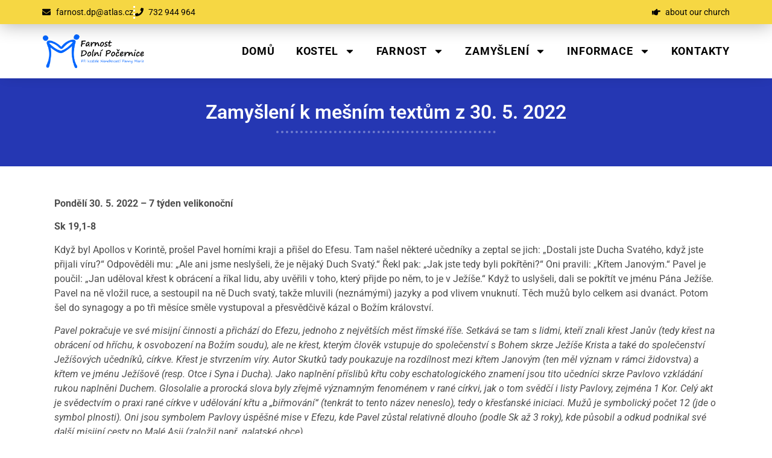

--- FILE ---
content_type: text/html; charset=UTF-8
request_url: https://www.farnostdolnipocernice.cz/zamysleni-k-mesnim-textum-z-30-5-2022/
body_size: 15638
content:
<!doctype html>
<html lang="cs">
<head>
	<meta charset="UTF-8">
	<meta name="viewport" content="width=device-width, initial-scale=1">
	<link rel="profile" href="https://gmpg.org/xfn/11">
	<title>Zamyšlení k mešním textům z 30. 5. 2022 &#8211; Farnost Dolní Počernice</title>
<meta name='robots' content='max-image-preview:large' />
<link rel="alternate" type="application/rss+xml" title="Farnost Dolní Počernice &raquo; RSS zdroj" href="https://www.farnostdolnipocernice.cz/feed/" />
<link rel="alternate" type="application/rss+xml" title="Farnost Dolní Počernice &raquo; RSS komentářů" href="https://www.farnostdolnipocernice.cz/comments/feed/" />
<link rel="alternate" title="oEmbed (JSON)" type="application/json+oembed" href="https://www.farnostdolnipocernice.cz/wp-json/oembed/1.0/embed?url=https%3A%2F%2Fwww.farnostdolnipocernice.cz%2Fzamysleni-k-mesnim-textum-z-30-5-2022%2F" />
<link rel="alternate" title="oEmbed (XML)" type="text/xml+oembed" href="https://www.farnostdolnipocernice.cz/wp-json/oembed/1.0/embed?url=https%3A%2F%2Fwww.farnostdolnipocernice.cz%2Fzamysleni-k-mesnim-textum-z-30-5-2022%2F&#038;format=xml" />
<style id='wp-img-auto-sizes-contain-inline-css'>
img:is([sizes=auto i],[sizes^="auto," i]){contain-intrinsic-size:3000px 1500px}
/*# sourceURL=wp-img-auto-sizes-contain-inline-css */
</style>
<style id='wp-emoji-styles-inline-css'>

	img.wp-smiley, img.emoji {
		display: inline !important;
		border: none !important;
		box-shadow: none !important;
		height: 1em !important;
		width: 1em !important;
		margin: 0 0.07em !important;
		vertical-align: -0.1em !important;
		background: none !important;
		padding: 0 !important;
	}
/*# sourceURL=wp-emoji-styles-inline-css */
</style>
<link rel='stylesheet' id='wp-block-library-css' href='https://www.farnostdolnipocernice.cz/wp-includes/css/dist/block-library/style.min.css?ver=790bdfbaca41b642335021e174c6ff9f' media='all' />
<style id='pdfemb-pdf-embedder-viewer-style-inline-css'>
.wp-block-pdfemb-pdf-embedder-viewer{max-width:none}

/*# sourceURL=https://www.farnostdolnipocernice.cz/wp-content/plugins/pdf-embedder/block/build/style-index.css */
</style>
<style id='global-styles-inline-css'>
:root{--wp--preset--aspect-ratio--square: 1;--wp--preset--aspect-ratio--4-3: 4/3;--wp--preset--aspect-ratio--3-4: 3/4;--wp--preset--aspect-ratio--3-2: 3/2;--wp--preset--aspect-ratio--2-3: 2/3;--wp--preset--aspect-ratio--16-9: 16/9;--wp--preset--aspect-ratio--9-16: 9/16;--wp--preset--color--black: #000000;--wp--preset--color--cyan-bluish-gray: #abb8c3;--wp--preset--color--white: #ffffff;--wp--preset--color--pale-pink: #f78da7;--wp--preset--color--vivid-red: #cf2e2e;--wp--preset--color--luminous-vivid-orange: #ff6900;--wp--preset--color--luminous-vivid-amber: #fcb900;--wp--preset--color--light-green-cyan: #7bdcb5;--wp--preset--color--vivid-green-cyan: #00d084;--wp--preset--color--pale-cyan-blue: #8ed1fc;--wp--preset--color--vivid-cyan-blue: #0693e3;--wp--preset--color--vivid-purple: #9b51e0;--wp--preset--gradient--vivid-cyan-blue-to-vivid-purple: linear-gradient(135deg,rgb(6,147,227) 0%,rgb(155,81,224) 100%);--wp--preset--gradient--light-green-cyan-to-vivid-green-cyan: linear-gradient(135deg,rgb(122,220,180) 0%,rgb(0,208,130) 100%);--wp--preset--gradient--luminous-vivid-amber-to-luminous-vivid-orange: linear-gradient(135deg,rgb(252,185,0) 0%,rgb(255,105,0) 100%);--wp--preset--gradient--luminous-vivid-orange-to-vivid-red: linear-gradient(135deg,rgb(255,105,0) 0%,rgb(207,46,46) 100%);--wp--preset--gradient--very-light-gray-to-cyan-bluish-gray: linear-gradient(135deg,rgb(238,238,238) 0%,rgb(169,184,195) 100%);--wp--preset--gradient--cool-to-warm-spectrum: linear-gradient(135deg,rgb(74,234,220) 0%,rgb(151,120,209) 20%,rgb(207,42,186) 40%,rgb(238,44,130) 60%,rgb(251,105,98) 80%,rgb(254,248,76) 100%);--wp--preset--gradient--blush-light-purple: linear-gradient(135deg,rgb(255,206,236) 0%,rgb(152,150,240) 100%);--wp--preset--gradient--blush-bordeaux: linear-gradient(135deg,rgb(254,205,165) 0%,rgb(254,45,45) 50%,rgb(107,0,62) 100%);--wp--preset--gradient--luminous-dusk: linear-gradient(135deg,rgb(255,203,112) 0%,rgb(199,81,192) 50%,rgb(65,88,208) 100%);--wp--preset--gradient--pale-ocean: linear-gradient(135deg,rgb(255,245,203) 0%,rgb(182,227,212) 50%,rgb(51,167,181) 100%);--wp--preset--gradient--electric-grass: linear-gradient(135deg,rgb(202,248,128) 0%,rgb(113,206,126) 100%);--wp--preset--gradient--midnight: linear-gradient(135deg,rgb(2,3,129) 0%,rgb(40,116,252) 100%);--wp--preset--font-size--small: 13px;--wp--preset--font-size--medium: 20px;--wp--preset--font-size--large: 36px;--wp--preset--font-size--x-large: 42px;--wp--preset--spacing--20: 0.44rem;--wp--preset--spacing--30: 0.67rem;--wp--preset--spacing--40: 1rem;--wp--preset--spacing--50: 1.5rem;--wp--preset--spacing--60: 2.25rem;--wp--preset--spacing--70: 3.38rem;--wp--preset--spacing--80: 5.06rem;--wp--preset--shadow--natural: 6px 6px 9px rgba(0, 0, 0, 0.2);--wp--preset--shadow--deep: 12px 12px 50px rgba(0, 0, 0, 0.4);--wp--preset--shadow--sharp: 6px 6px 0px rgba(0, 0, 0, 0.2);--wp--preset--shadow--outlined: 6px 6px 0px -3px rgb(255, 255, 255), 6px 6px rgb(0, 0, 0);--wp--preset--shadow--crisp: 6px 6px 0px rgb(0, 0, 0);}:root { --wp--style--global--content-size: 800px;--wp--style--global--wide-size: 1200px; }:where(body) { margin: 0; }.wp-site-blocks > .alignleft { float: left; margin-right: 2em; }.wp-site-blocks > .alignright { float: right; margin-left: 2em; }.wp-site-blocks > .aligncenter { justify-content: center; margin-left: auto; margin-right: auto; }:where(.wp-site-blocks) > * { margin-block-start: 24px; margin-block-end: 0; }:where(.wp-site-blocks) > :first-child { margin-block-start: 0; }:where(.wp-site-blocks) > :last-child { margin-block-end: 0; }:root { --wp--style--block-gap: 24px; }:root :where(.is-layout-flow) > :first-child{margin-block-start: 0;}:root :where(.is-layout-flow) > :last-child{margin-block-end: 0;}:root :where(.is-layout-flow) > *{margin-block-start: 24px;margin-block-end: 0;}:root :where(.is-layout-constrained) > :first-child{margin-block-start: 0;}:root :where(.is-layout-constrained) > :last-child{margin-block-end: 0;}:root :where(.is-layout-constrained) > *{margin-block-start: 24px;margin-block-end: 0;}:root :where(.is-layout-flex){gap: 24px;}:root :where(.is-layout-grid){gap: 24px;}.is-layout-flow > .alignleft{float: left;margin-inline-start: 0;margin-inline-end: 2em;}.is-layout-flow > .alignright{float: right;margin-inline-start: 2em;margin-inline-end: 0;}.is-layout-flow > .aligncenter{margin-left: auto !important;margin-right: auto !important;}.is-layout-constrained > .alignleft{float: left;margin-inline-start: 0;margin-inline-end: 2em;}.is-layout-constrained > .alignright{float: right;margin-inline-start: 2em;margin-inline-end: 0;}.is-layout-constrained > .aligncenter{margin-left: auto !important;margin-right: auto !important;}.is-layout-constrained > :where(:not(.alignleft):not(.alignright):not(.alignfull)){max-width: var(--wp--style--global--content-size);margin-left: auto !important;margin-right: auto !important;}.is-layout-constrained > .alignwide{max-width: var(--wp--style--global--wide-size);}body .is-layout-flex{display: flex;}.is-layout-flex{flex-wrap: wrap;align-items: center;}.is-layout-flex > :is(*, div){margin: 0;}body .is-layout-grid{display: grid;}.is-layout-grid > :is(*, div){margin: 0;}body{padding-top: 0px;padding-right: 0px;padding-bottom: 0px;padding-left: 0px;}a:where(:not(.wp-element-button)){text-decoration: underline;}:root :where(.wp-element-button, .wp-block-button__link){background-color: #32373c;border-width: 0;color: #fff;font-family: inherit;font-size: inherit;font-style: inherit;font-weight: inherit;letter-spacing: inherit;line-height: inherit;padding-top: calc(0.667em + 2px);padding-right: calc(1.333em + 2px);padding-bottom: calc(0.667em + 2px);padding-left: calc(1.333em + 2px);text-decoration: none;text-transform: inherit;}.has-black-color{color: var(--wp--preset--color--black) !important;}.has-cyan-bluish-gray-color{color: var(--wp--preset--color--cyan-bluish-gray) !important;}.has-white-color{color: var(--wp--preset--color--white) !important;}.has-pale-pink-color{color: var(--wp--preset--color--pale-pink) !important;}.has-vivid-red-color{color: var(--wp--preset--color--vivid-red) !important;}.has-luminous-vivid-orange-color{color: var(--wp--preset--color--luminous-vivid-orange) !important;}.has-luminous-vivid-amber-color{color: var(--wp--preset--color--luminous-vivid-amber) !important;}.has-light-green-cyan-color{color: var(--wp--preset--color--light-green-cyan) !important;}.has-vivid-green-cyan-color{color: var(--wp--preset--color--vivid-green-cyan) !important;}.has-pale-cyan-blue-color{color: var(--wp--preset--color--pale-cyan-blue) !important;}.has-vivid-cyan-blue-color{color: var(--wp--preset--color--vivid-cyan-blue) !important;}.has-vivid-purple-color{color: var(--wp--preset--color--vivid-purple) !important;}.has-black-background-color{background-color: var(--wp--preset--color--black) !important;}.has-cyan-bluish-gray-background-color{background-color: var(--wp--preset--color--cyan-bluish-gray) !important;}.has-white-background-color{background-color: var(--wp--preset--color--white) !important;}.has-pale-pink-background-color{background-color: var(--wp--preset--color--pale-pink) !important;}.has-vivid-red-background-color{background-color: var(--wp--preset--color--vivid-red) !important;}.has-luminous-vivid-orange-background-color{background-color: var(--wp--preset--color--luminous-vivid-orange) !important;}.has-luminous-vivid-amber-background-color{background-color: var(--wp--preset--color--luminous-vivid-amber) !important;}.has-light-green-cyan-background-color{background-color: var(--wp--preset--color--light-green-cyan) !important;}.has-vivid-green-cyan-background-color{background-color: var(--wp--preset--color--vivid-green-cyan) !important;}.has-pale-cyan-blue-background-color{background-color: var(--wp--preset--color--pale-cyan-blue) !important;}.has-vivid-cyan-blue-background-color{background-color: var(--wp--preset--color--vivid-cyan-blue) !important;}.has-vivid-purple-background-color{background-color: var(--wp--preset--color--vivid-purple) !important;}.has-black-border-color{border-color: var(--wp--preset--color--black) !important;}.has-cyan-bluish-gray-border-color{border-color: var(--wp--preset--color--cyan-bluish-gray) !important;}.has-white-border-color{border-color: var(--wp--preset--color--white) !important;}.has-pale-pink-border-color{border-color: var(--wp--preset--color--pale-pink) !important;}.has-vivid-red-border-color{border-color: var(--wp--preset--color--vivid-red) !important;}.has-luminous-vivid-orange-border-color{border-color: var(--wp--preset--color--luminous-vivid-orange) !important;}.has-luminous-vivid-amber-border-color{border-color: var(--wp--preset--color--luminous-vivid-amber) !important;}.has-light-green-cyan-border-color{border-color: var(--wp--preset--color--light-green-cyan) !important;}.has-vivid-green-cyan-border-color{border-color: var(--wp--preset--color--vivid-green-cyan) !important;}.has-pale-cyan-blue-border-color{border-color: var(--wp--preset--color--pale-cyan-blue) !important;}.has-vivid-cyan-blue-border-color{border-color: var(--wp--preset--color--vivid-cyan-blue) !important;}.has-vivid-purple-border-color{border-color: var(--wp--preset--color--vivid-purple) !important;}.has-vivid-cyan-blue-to-vivid-purple-gradient-background{background: var(--wp--preset--gradient--vivid-cyan-blue-to-vivid-purple) !important;}.has-light-green-cyan-to-vivid-green-cyan-gradient-background{background: var(--wp--preset--gradient--light-green-cyan-to-vivid-green-cyan) !important;}.has-luminous-vivid-amber-to-luminous-vivid-orange-gradient-background{background: var(--wp--preset--gradient--luminous-vivid-amber-to-luminous-vivid-orange) !important;}.has-luminous-vivid-orange-to-vivid-red-gradient-background{background: var(--wp--preset--gradient--luminous-vivid-orange-to-vivid-red) !important;}.has-very-light-gray-to-cyan-bluish-gray-gradient-background{background: var(--wp--preset--gradient--very-light-gray-to-cyan-bluish-gray) !important;}.has-cool-to-warm-spectrum-gradient-background{background: var(--wp--preset--gradient--cool-to-warm-spectrum) !important;}.has-blush-light-purple-gradient-background{background: var(--wp--preset--gradient--blush-light-purple) !important;}.has-blush-bordeaux-gradient-background{background: var(--wp--preset--gradient--blush-bordeaux) !important;}.has-luminous-dusk-gradient-background{background: var(--wp--preset--gradient--luminous-dusk) !important;}.has-pale-ocean-gradient-background{background: var(--wp--preset--gradient--pale-ocean) !important;}.has-electric-grass-gradient-background{background: var(--wp--preset--gradient--electric-grass) !important;}.has-midnight-gradient-background{background: var(--wp--preset--gradient--midnight) !important;}.has-small-font-size{font-size: var(--wp--preset--font-size--small) !important;}.has-medium-font-size{font-size: var(--wp--preset--font-size--medium) !important;}.has-large-font-size{font-size: var(--wp--preset--font-size--large) !important;}.has-x-large-font-size{font-size: var(--wp--preset--font-size--x-large) !important;}
:root :where(.wp-block-pullquote){font-size: 1.5em;line-height: 1.6;}
/*# sourceURL=global-styles-inline-css */
</style>
<link rel='stylesheet' id='hello-elementor-css' href='https://www.farnostdolnipocernice.cz/wp-content/themes/hello-elementor/assets/css/reset.css?ver=3.4.5' media='all' />
<link rel='stylesheet' id='hello-elementor-theme-style-css' href='https://www.farnostdolnipocernice.cz/wp-content/themes/hello-elementor/assets/css/theme.css?ver=3.4.5' media='all' />
<link rel='stylesheet' id='hello-elementor-header-footer-css' href='https://www.farnostdolnipocernice.cz/wp-content/themes/hello-elementor/assets/css/header-footer.css?ver=3.4.5' media='all' />
<link rel='stylesheet' id='elementor-frontend-css' href='https://www.farnostdolnipocernice.cz/wp-content/plugins/elementor/assets/css/frontend.min.css?ver=3.33.4' media='all' />
<link rel='stylesheet' id='elementor-post-19024-css' href='https://www.farnostdolnipocernice.cz/wp-content/uploads/elementor/css/post-19024.css?ver=1765278755' media='all' />
<link rel='stylesheet' id='widget-icon-list-css' href='https://www.farnostdolnipocernice.cz/wp-content/plugins/elementor/assets/css/widget-icon-list.min.css?ver=3.33.4' media='all' />
<link rel='stylesheet' id='widget-image-css' href='https://www.farnostdolnipocernice.cz/wp-content/plugins/elementor/assets/css/widget-image.min.css?ver=3.33.4' media='all' />
<link rel='stylesheet' id='widget-nav-menu-css' href='https://www.farnostdolnipocernice.cz/wp-content/plugins/elementor-pro/assets/css/widget-nav-menu.min.css?ver=3.33.2' media='all' />
<link rel='stylesheet' id='e-sticky-css' href='https://www.farnostdolnipocernice.cz/wp-content/plugins/elementor-pro/assets/css/modules/sticky.min.css?ver=3.33.2' media='all' />
<link rel='stylesheet' id='widget-heading-css' href='https://www.farnostdolnipocernice.cz/wp-content/plugins/elementor/assets/css/widget-heading.min.css?ver=3.33.4' media='all' />
<link rel='stylesheet' id='widget-divider-css' href='https://www.farnostdolnipocernice.cz/wp-content/plugins/elementor/assets/css/widget-divider.min.css?ver=3.33.4' media='all' />
<link rel='stylesheet' id='ooohboi-steroids-styles-css' href='https://www.farnostdolnipocernice.cz/wp-content/plugins/ooohboi-steroids-for-elementor/assets/css/main.css?ver=2.1.2426082023' media='all' />
<link rel='stylesheet' id='elementor-post-19029-css' href='https://www.farnostdolnipocernice.cz/wp-content/uploads/elementor/css/post-19029.css?ver=1765278755' media='all' />
<link rel='stylesheet' id='elementor-post-19146-css' href='https://www.farnostdolnipocernice.cz/wp-content/uploads/elementor/css/post-19146.css?ver=1765278755' media='all' />
<link rel='stylesheet' id='elementor-post-19384-css' href='https://www.farnostdolnipocernice.cz/wp-content/uploads/elementor/css/post-19384.css?ver=1765278755' media='all' />
<link rel='stylesheet' id='elementor-gf-local-roboto-css' href='https://www.farnostdolnipocernice.cz/wp-content/uploads/elementor/google-fonts/css/roboto.css?ver=1742253154' media='all' />
<link rel='stylesheet' id='elementor-gf-local-robotoslab-css' href='https://www.farnostdolnipocernice.cz/wp-content/uploads/elementor/google-fonts/css/robotoslab.css?ver=1742253156' media='all' />
<script src="https://www.farnostdolnipocernice.cz/wp-includes/js/jquery/jquery.min.js?ver=3.7.1" id="jquery-core-js"></script>
<script src="https://www.farnostdolnipocernice.cz/wp-includes/js/jquery/jquery-migrate.min.js?ver=3.4.1" id="jquery-migrate-js"></script>
<link rel="https://api.w.org/" href="https://www.farnostdolnipocernice.cz/wp-json/" /><link rel="alternate" title="JSON" type="application/json" href="https://www.farnostdolnipocernice.cz/wp-json/wp/v2/posts/13428" /><link rel="EditURI" type="application/rsd+xml" title="RSD" href="https://www.farnostdolnipocernice.cz/xmlrpc.php?rsd" />

<link rel="canonical" href="https://www.farnostdolnipocernice.cz/zamysleni-k-mesnim-textum-z-30-5-2022/" />
<link rel='shortlink' href='https://www.farnostdolnipocernice.cz/?p=13428' />

		<!-- GA Google Analytics @ https://m0n.co/ga -->
		<script async src="https://www.googletagmanager.com/gtag/js?id=G-XZMQ68XNBD"></script>
		<script>
			window.dataLayer = window.dataLayer || [];
			function gtag(){dataLayer.push(arguments);}
			gtag('js', new Date());
			gtag('config', 'G-XZMQ68XNBD');
		</script>

	<meta name="generator" content="Elementor 3.33.4; features: e_font_icon_svg, additional_custom_breakpoints; settings: css_print_method-external, google_font-enabled, font_display-swap">
			<style>
				.e-con.e-parent:nth-of-type(n+4):not(.e-lazyloaded):not(.e-no-lazyload),
				.e-con.e-parent:nth-of-type(n+4):not(.e-lazyloaded):not(.e-no-lazyload) * {
					background-image: none !important;
				}
				@media screen and (max-height: 1024px) {
					.e-con.e-parent:nth-of-type(n+3):not(.e-lazyloaded):not(.e-no-lazyload),
					.e-con.e-parent:nth-of-type(n+3):not(.e-lazyloaded):not(.e-no-lazyload) * {
						background-image: none !important;
					}
				}
				@media screen and (max-height: 640px) {
					.e-con.e-parent:nth-of-type(n+2):not(.e-lazyloaded):not(.e-no-lazyload),
					.e-con.e-parent:nth-of-type(n+2):not(.e-lazyloaded):not(.e-no-lazyload) * {
						background-image: none !important;
					}
				}
			</style>
			<link rel="icon" href="https://www.farnostdolnipocernice.cz/wp-content/uploads/2019/05/logo64.png" sizes="32x32" />
<link rel="icon" href="https://www.farnostdolnipocernice.cz/wp-content/uploads/2019/05/logo64.png" sizes="192x192" />
<link rel="apple-touch-icon" href="https://www.farnostdolnipocernice.cz/wp-content/uploads/2019/05/logo64.png" />
<meta name="msapplication-TileImage" content="https://www.farnostdolnipocernice.cz/wp-content/uploads/2019/05/logo64.png" />
</head>
<body class="wp-singular post-template-default single single-post postid-13428 single-format-standard wp-custom-logo wp-embed-responsive wp-theme-hello-elementor hello-elementor-default elementor-default elementor-kit-19024 elementor-page-19384">


<a class="skip-link screen-reader-text" href="#content">Přejít k obsahu</a>

		<header data-elementor-type="header" data-elementor-id="19029" class="elementor elementor-19029 elementor-location-header" data-elementor-post-type="elementor_library">
			<div class="elementor-element elementor-element-58911146 e-con-full e-flex e-con e-parent" data-id="58911146" data-element_type="container" data-settings="{&quot;background_background&quot;:&quot;classic&quot;}">
		<div class="elementor-element elementor-element-47b21fe0 e-flex e-con-boxed e-con e-child" data-id="47b21fe0" data-element_type="container" data-settings="{&quot;background_background&quot;:&quot;classic&quot;}">
					<div class="e-con-inner">
				<div class="elementor-element elementor-element-59e46137 elementor-mobile-align-left elementor-icon-list--layout-inline elementor-list-item-link-full_width elementor-widget elementor-widget-icon-list" data-id="59e46137" data-element_type="widget" data-settings="{&quot;_ob_shadough_use&quot;:&quot;no&quot;}" data-widget_type="icon-list.default">
							<ul class="elementor-icon-list-items elementor-inline-items">
							<li class="elementor-icon-list-item elementor-inline-item">
											<a href="">

												<span class="elementor-icon-list-icon">
							<svg aria-hidden="true" class="e-font-icon-svg e-fas-envelope" viewBox="0 0 512 512" xmlns="http://www.w3.org/2000/svg"><path d="M502.3 190.8c3.9-3.1 9.7-.2 9.7 4.7V400c0 26.5-21.5 48-48 48H48c-26.5 0-48-21.5-48-48V195.6c0-5 5.7-7.8 9.7-4.7 22.4 17.4 52.1 39.5 154.1 113.6 21.1 15.4 56.7 47.8 92.2 47.6 35.7.3 72-32.8 92.3-47.6 102-74.1 131.6-96.3 154-113.7zM256 320c23.2.4 56.6-29.2 73.4-41.4 132.7-96.3 142.8-104.7 173.4-128.7 5.8-4.5 9.2-11.5 9.2-18.9v-19c0-26.5-21.5-48-48-48H48C21.5 64 0 85.5 0 112v19c0 7.4 3.4 14.3 9.2 18.9 30.6 23.9 40.7 32.4 173.4 128.7 16.8 12.2 50.2 41.8 73.4 41.4z"></path></svg>						</span>
										<span class="elementor-icon-list-text">farnost.dp@atlas.cz</span>
											</a>
									</li>
								<li class="elementor-icon-list-item elementor-inline-item">
											<a href="tel:+420732944964">

												<span class="elementor-icon-list-icon">
							<svg aria-hidden="true" class="e-font-icon-svg e-fas-phone" viewBox="0 0 512 512" xmlns="http://www.w3.org/2000/svg"><path d="M493.4 24.6l-104-24c-11.3-2.6-22.9 3.3-27.5 13.9l-48 112c-4.2 9.8-1.4 21.3 6.9 28l60.6 49.6c-36 76.7-98.9 140.5-177.2 177.2l-49.6-60.6c-6.8-8.3-18.2-11.1-28-6.9l-112 48C3.9 366.5-2 378.1.6 389.4l24 104C27.1 504.2 36.7 512 48 512c256.1 0 464-207.5 464-464 0-11.2-7.7-20.9-18.6-23.4z"></path></svg>						</span>
										<span class="elementor-icon-list-text">732 944 964</span>
											</a>
									</li>
						</ul>
						</div>
				<div class="elementor-element elementor-element-c39cd02 elementor-mobile-align-left elementor-icon-list--layout-inline elementor-list-item-link-full_width elementor-widget elementor-widget-icon-list" data-id="c39cd02" data-element_type="widget" data-settings="{&quot;_ob_shadough_use&quot;:&quot;no&quot;}" data-widget_type="icon-list.default">
							<ul class="elementor-icon-list-items elementor-inline-items">
							<li class="elementor-icon-list-item elementor-inline-item">
											<a href="/parish-church-of-the-assumption-of-the-virgin-mary/">

												<span class="elementor-icon-list-icon">
							<svg aria-hidden="true" class="e-font-icon-svg e-fas-hand-point-right" viewBox="0 0 512 512" xmlns="http://www.w3.org/2000/svg"><path d="M512 199.652c0 23.625-20.65 43.826-44.8 43.826h-99.851c16.34 17.048 18.346 49.766-6.299 70.944 14.288 22.829 2.147 53.017-16.45 62.315C353.574 425.878 322.654 448 272 448c-2.746 0-13.276-.203-16-.195-61.971.168-76.894-31.065-123.731-38.315C120.596 407.683 112 397.599 112 385.786V214.261l.002-.001c.011-18.366 10.607-35.889 28.464-43.845 28.886-12.994 95.413-49.038 107.534-77.323 7.797-18.194 21.384-29.084 40-29.092 34.222-.014 57.752 35.098 44.119 66.908-3.583 8.359-8.312 16.67-14.153 24.918H467.2c23.45 0 44.8 20.543 44.8 43.826zM96 200v192c0 13.255-10.745 24-24 24H24c-13.255 0-24-10.745-24-24V200c0-13.255 10.745-24 24-24h48c13.255 0 24 10.745 24 24zM68 368c0-11.046-8.954-20-20-20s-20 8.954-20 20 8.954 20 20 20 20-8.954 20-20z"></path></svg>						</span>
										<span class="elementor-icon-list-text">about our church</span>
											</a>
									</li>
						</ul>
						</div>
					</div>
				</div>
		<div class="elementor-element elementor-element-5dbe82ba e-flex e-con-boxed e-con e-child" data-id="5dbe82ba" data-element_type="container" data-settings="{&quot;background_background&quot;:&quot;classic&quot;,&quot;sticky&quot;:&quot;top&quot;,&quot;sticky_on&quot;:[&quot;desktop&quot;,&quot;tablet&quot;,&quot;mobile&quot;],&quot;sticky_offset&quot;:0,&quot;sticky_effects_offset&quot;:0,&quot;sticky_anchor_link_offset&quot;:0}">
					<div class="e-con-inner">
				<div class="elementor-element elementor-element-576b5e62 elementor-widget-mobile__width-initial elementor-widget elementor-widget-image" data-id="576b5e62" data-element_type="widget" data-settings="{&quot;_ob_shadough_use&quot;:&quot;no&quot;}" data-widget_type="image.default">
																<a href="https://www.farnostdolnipocernice.cz">
							<img fetchpriority="high" width="2141" height="716" src="https://www.farnostdolnipocernice.cz/wp-content/uploads/2018/04/logo.png" class="attachment-full size-full wp-image-1680" alt="" srcset="https://www.farnostdolnipocernice.cz/wp-content/uploads/2018/04/logo.png 2141w, https://www.farnostdolnipocernice.cz/wp-content/uploads/2018/04/logo-300x100.png 300w, https://www.farnostdolnipocernice.cz/wp-content/uploads/2018/04/logo-768x257.png 768w, https://www.farnostdolnipocernice.cz/wp-content/uploads/2018/04/logo-1024x342.png 1024w" sizes="(max-width: 2141px) 100vw, 2141px" />								</a>
															</div>
				<div class="elementor-element elementor-element-36bdd5f7 elementor-nav-menu__align-end elementor-nav-menu--stretch elementor-nav-menu__text-align-center elementor-nav-menu--dropdown-tablet elementor-nav-menu--toggle elementor-nav-menu--burger elementor-widget elementor-widget-nav-menu" data-id="36bdd5f7" data-element_type="widget" data-settings="{&quot;full_width&quot;:&quot;stretch&quot;,&quot;layout&quot;:&quot;horizontal&quot;,&quot;submenu_icon&quot;:{&quot;value&quot;:&quot;&lt;svg aria-hidden=\&quot;true\&quot; class=\&quot;e-font-icon-svg e-fas-caret-down\&quot; viewBox=\&quot;0 0 320 512\&quot; xmlns=\&quot;http:\/\/www.w3.org\/2000\/svg\&quot;&gt;&lt;path d=\&quot;M31.3 192h257.3c17.8 0 26.7 21.5 14.1 34.1L174.1 354.8c-7.8 7.8-20.5 7.8-28.3 0L17.2 226.1C4.6 213.5 13.5 192 31.3 192z\&quot;&gt;&lt;\/path&gt;&lt;\/svg&gt;&quot;,&quot;library&quot;:&quot;fa-solid&quot;},&quot;toggle&quot;:&quot;burger&quot;,&quot;_ob_shadough_use&quot;:&quot;no&quot;}" data-widget_type="nav-menu.default">
								<nav aria-label="Menu" class="elementor-nav-menu--main elementor-nav-menu__container elementor-nav-menu--layout-horizontal e--pointer-underline e--animation-fade">
				<ul id="menu-1-36bdd5f7" class="elementor-nav-menu"><li class="menu-item menu-item-type-post_type menu-item-object-page menu-item-home menu-item-19194"><a href="https://www.farnostdolnipocernice.cz/" class="elementor-item">Domů</a></li>
<li class="menu-item menu-item-type-post_type menu-item-object-page menu-item-has-children menu-item-1684"><a href="https://www.farnostdolnipocernice.cz/kostel-nanebevzeti-panny-marie-dolni-pocernice/" class="elementor-item">Kostel</a>
<ul class="sub-menu elementor-nav-menu--dropdown">
	<li class="menu-item menu-item-type-post_type menu-item-object-page menu-item-8444"><a href="https://www.farnostdolnipocernice.cz/kostel-nanebevzeti-panny-marie-dolni-pocernice/" class="elementor-sub-item">Historie a současnost kostela</a></li>
	<li class="menu-item menu-item-type-post_type menu-item-object-page menu-item-7540"><a href="https://www.farnostdolnipocernice.cz/oprava-kostelnich-varhan/" class="elementor-sub-item">Oprava kostelních varhan</a></li>
</ul>
</li>
<li class="menu-item menu-item-type-post_type menu-item-object-page menu-item-has-children menu-item-7854"><a href="https://www.farnostdolnipocernice.cz/aktivity-ve-farnosti-dolni-pocernice/" class="elementor-item">Farnost</a>
<ul class="sub-menu elementor-nav-menu--dropdown">
	<li class="menu-item menu-item-type-post_type menu-item-object-page menu-item-8445"><a href="https://www.farnostdolnipocernice.cz/aktivity-ve-farnosti-dolni-pocernice/" class="elementor-sub-item">Aktivity ve farnosti</a></li>
	<li class="menu-item menu-item-type-post_type menu-item-object-page menu-item-7307"><a href="https://www.farnostdolnipocernice.cz/bohosluzby-dolni-pocernice/" class="elementor-sub-item">Pořad bohoslužeb</a></li>
	<li class="menu-item menu-item-type-post_type menu-item-object-page menu-item-20493"><a href="https://www.farnostdolnipocernice.cz/kalendar-akci-farnosti/" class="elementor-sub-item">Kalendář akcí farnosti</a></li>
	<li class="menu-item menu-item-type-post_type menu-item-object-page menu-item-7281"><a href="https://www.farnostdolnipocernice.cz/pro-rodiny-s-detmi/" class="elementor-sub-item">Pro rodiny s dětmi</a></li>
	<li class="menu-item menu-item-type-post_type menu-item-object-page menu-item-7262"><a href="https://www.farnostdolnipocernice.cz/farni-zpravodaj-dopoli/" class="elementor-sub-item">Farní zpravodaj DoPoLí</a></li>
	<li class="menu-item menu-item-type-post_type menu-item-object-page menu-item-8481"><a href="https://www.farnostdolnipocernice.cz/volene-organy-farnosti/" class="elementor-sub-item">Volené orgány farnosti</a></li>
	<li class="menu-item menu-item-type-custom menu-item-object-custom menu-item-7519"><a target="_blank" href="https://www.youtube.com/channel/UCaYjhUwBnuIUAzaXMzlGwcg/featured" class="elementor-sub-item">Bohoslužba na YouTube</a></li>
	<li class="menu-item menu-item-type-post_type menu-item-object-page menu-item-18571"><a href="https://www.farnostdolnipocernice.cz/farni-bazarek/" class="elementor-sub-item">Farní bazárek</a></li>
</ul>
</li>
<li class="menu-item menu-item-type-post_type menu-item-object-page menu-item-has-children menu-item-9115"><a href="https://www.farnostdolnipocernice.cz/zamysleni/" class="elementor-item">Zamyšlení</a>
<ul class="sub-menu elementor-nav-menu--dropdown">
	<li class="menu-item menu-item-type-post_type menu-item-object-page menu-item-15699"><a href="https://www.farnostdolnipocernice.cz/zamysleni/" class="elementor-sub-item">Zamyšlení k mešním textům</a></li>
	<li class="menu-item menu-item-type-post_type menu-item-object-page menu-item-15698"><a href="https://www.farnostdolnipocernice.cz/homilie-kazani-pastyrske-listy-a-promluvy/" class="elementor-sub-item">Nedělní homilie, kázání a promluvy</a></li>
</ul>
</li>
<li class="menu-item menu-item-type-post_type menu-item-object-page menu-item-has-children menu-item-7304"><a href="https://www.farnostdolnipocernice.cz/aktuality-farnosti/" class="elementor-item">Informace</a>
<ul class="sub-menu elementor-nav-menu--dropdown">
	<li class="menu-item menu-item-type-custom menu-item-object-custom menu-item-9908"><a target="_blank" href="https://1url.cz/@FDPchciinfo" class="elementor-sub-item">Chci dostávat informace</a></li>
	<li class="menu-item menu-item-type-post_type menu-item-object-page menu-item-8447"><a href="https://www.farnostdolnipocernice.cz/aktuality-farnosti/" class="elementor-sub-item">Všechny farní novinky</a></li>
	<li class="menu-item menu-item-type-post_type menu-item-object-page menu-item-13211"><a href="https://www.farnostdolnipocernice.cz/zapisy-jednani-farnich-rad/" class="elementor-sub-item">Zápisy jednání farních rad</a></li>
	<li class="menu-item menu-item-type-post_type menu-item-object-page menu-item-8372"><a href="https://www.farnostdolnipocernice.cz/odkazy/" class="elementor-sub-item">Odkazy</a></li>
</ul>
</li>
<li class="menu-item menu-item-type-post_type menu-item-object-page menu-item-7389"><a href="https://www.farnostdolnipocernice.cz/kontakty/" class="elementor-item">Kontakty</a></li>
</ul>			</nav>
					<div class="elementor-menu-toggle" role="button" tabindex="0" aria-label="Menu Toggle" aria-expanded="false">
			<svg aria-hidden="true" role="presentation" class="elementor-menu-toggle__icon--open e-font-icon-svg e-eicon-menu-bar" viewBox="0 0 1000 1000" xmlns="http://www.w3.org/2000/svg"><path d="M104 333H896C929 333 958 304 958 271S929 208 896 208H104C71 208 42 237 42 271S71 333 104 333ZM104 583H896C929 583 958 554 958 521S929 458 896 458H104C71 458 42 487 42 521S71 583 104 583ZM104 833H896C929 833 958 804 958 771S929 708 896 708H104C71 708 42 737 42 771S71 833 104 833Z"></path></svg><svg aria-hidden="true" role="presentation" class="elementor-menu-toggle__icon--close e-font-icon-svg e-eicon-close" viewBox="0 0 1000 1000" xmlns="http://www.w3.org/2000/svg"><path d="M742 167L500 408 258 167C246 154 233 150 217 150 196 150 179 158 167 167 154 179 150 196 150 212 150 229 154 242 171 254L408 500 167 742C138 771 138 800 167 829 196 858 225 858 254 829L496 587 738 829C750 842 767 846 783 846 800 846 817 842 829 829 842 817 846 804 846 783 846 767 842 750 829 737L588 500 833 258C863 229 863 200 833 171 804 137 775 137 742 167Z"></path></svg>		</div>
					<nav class="elementor-nav-menu--dropdown elementor-nav-menu__container" aria-hidden="true">
				<ul id="menu-2-36bdd5f7" class="elementor-nav-menu"><li class="menu-item menu-item-type-post_type menu-item-object-page menu-item-home menu-item-19194"><a href="https://www.farnostdolnipocernice.cz/" class="elementor-item" tabindex="-1">Domů</a></li>
<li class="menu-item menu-item-type-post_type menu-item-object-page menu-item-has-children menu-item-1684"><a href="https://www.farnostdolnipocernice.cz/kostel-nanebevzeti-panny-marie-dolni-pocernice/" class="elementor-item" tabindex="-1">Kostel</a>
<ul class="sub-menu elementor-nav-menu--dropdown">
	<li class="menu-item menu-item-type-post_type menu-item-object-page menu-item-8444"><a href="https://www.farnostdolnipocernice.cz/kostel-nanebevzeti-panny-marie-dolni-pocernice/" class="elementor-sub-item" tabindex="-1">Historie a současnost kostela</a></li>
	<li class="menu-item menu-item-type-post_type menu-item-object-page menu-item-7540"><a href="https://www.farnostdolnipocernice.cz/oprava-kostelnich-varhan/" class="elementor-sub-item" tabindex="-1">Oprava kostelních varhan</a></li>
</ul>
</li>
<li class="menu-item menu-item-type-post_type menu-item-object-page menu-item-has-children menu-item-7854"><a href="https://www.farnostdolnipocernice.cz/aktivity-ve-farnosti-dolni-pocernice/" class="elementor-item" tabindex="-1">Farnost</a>
<ul class="sub-menu elementor-nav-menu--dropdown">
	<li class="menu-item menu-item-type-post_type menu-item-object-page menu-item-8445"><a href="https://www.farnostdolnipocernice.cz/aktivity-ve-farnosti-dolni-pocernice/" class="elementor-sub-item" tabindex="-1">Aktivity ve farnosti</a></li>
	<li class="menu-item menu-item-type-post_type menu-item-object-page menu-item-7307"><a href="https://www.farnostdolnipocernice.cz/bohosluzby-dolni-pocernice/" class="elementor-sub-item" tabindex="-1">Pořad bohoslužeb</a></li>
	<li class="menu-item menu-item-type-post_type menu-item-object-page menu-item-20493"><a href="https://www.farnostdolnipocernice.cz/kalendar-akci-farnosti/" class="elementor-sub-item" tabindex="-1">Kalendář akcí farnosti</a></li>
	<li class="menu-item menu-item-type-post_type menu-item-object-page menu-item-7281"><a href="https://www.farnostdolnipocernice.cz/pro-rodiny-s-detmi/" class="elementor-sub-item" tabindex="-1">Pro rodiny s dětmi</a></li>
	<li class="menu-item menu-item-type-post_type menu-item-object-page menu-item-7262"><a href="https://www.farnostdolnipocernice.cz/farni-zpravodaj-dopoli/" class="elementor-sub-item" tabindex="-1">Farní zpravodaj DoPoLí</a></li>
	<li class="menu-item menu-item-type-post_type menu-item-object-page menu-item-8481"><a href="https://www.farnostdolnipocernice.cz/volene-organy-farnosti/" class="elementor-sub-item" tabindex="-1">Volené orgány farnosti</a></li>
	<li class="menu-item menu-item-type-custom menu-item-object-custom menu-item-7519"><a target="_blank" href="https://www.youtube.com/channel/UCaYjhUwBnuIUAzaXMzlGwcg/featured" class="elementor-sub-item" tabindex="-1">Bohoslužba na YouTube</a></li>
	<li class="menu-item menu-item-type-post_type menu-item-object-page menu-item-18571"><a href="https://www.farnostdolnipocernice.cz/farni-bazarek/" class="elementor-sub-item" tabindex="-1">Farní bazárek</a></li>
</ul>
</li>
<li class="menu-item menu-item-type-post_type menu-item-object-page menu-item-has-children menu-item-9115"><a href="https://www.farnostdolnipocernice.cz/zamysleni/" class="elementor-item" tabindex="-1">Zamyšlení</a>
<ul class="sub-menu elementor-nav-menu--dropdown">
	<li class="menu-item menu-item-type-post_type menu-item-object-page menu-item-15699"><a href="https://www.farnostdolnipocernice.cz/zamysleni/" class="elementor-sub-item" tabindex="-1">Zamyšlení k mešním textům</a></li>
	<li class="menu-item menu-item-type-post_type menu-item-object-page menu-item-15698"><a href="https://www.farnostdolnipocernice.cz/homilie-kazani-pastyrske-listy-a-promluvy/" class="elementor-sub-item" tabindex="-1">Nedělní homilie, kázání a promluvy</a></li>
</ul>
</li>
<li class="menu-item menu-item-type-post_type menu-item-object-page menu-item-has-children menu-item-7304"><a href="https://www.farnostdolnipocernice.cz/aktuality-farnosti/" class="elementor-item" tabindex="-1">Informace</a>
<ul class="sub-menu elementor-nav-menu--dropdown">
	<li class="menu-item menu-item-type-custom menu-item-object-custom menu-item-9908"><a target="_blank" href="https://1url.cz/@FDPchciinfo" class="elementor-sub-item" tabindex="-1">Chci dostávat informace</a></li>
	<li class="menu-item menu-item-type-post_type menu-item-object-page menu-item-8447"><a href="https://www.farnostdolnipocernice.cz/aktuality-farnosti/" class="elementor-sub-item" tabindex="-1">Všechny farní novinky</a></li>
	<li class="menu-item menu-item-type-post_type menu-item-object-page menu-item-13211"><a href="https://www.farnostdolnipocernice.cz/zapisy-jednani-farnich-rad/" class="elementor-sub-item" tabindex="-1">Zápisy jednání farních rad</a></li>
	<li class="menu-item menu-item-type-post_type menu-item-object-page menu-item-8372"><a href="https://www.farnostdolnipocernice.cz/odkazy/" class="elementor-sub-item" tabindex="-1">Odkazy</a></li>
</ul>
</li>
<li class="menu-item menu-item-type-post_type menu-item-object-page menu-item-7389"><a href="https://www.farnostdolnipocernice.cz/kontakty/" class="elementor-item" tabindex="-1">Kontakty</a></li>
</ul>			</nav>
						</div>
					</div>
				</div>
				</div>
				</header>
				<div data-elementor-type="single-post" data-elementor-id="19384" class="elementor elementor-19384 elementor-location-single post-13428 post type-post status-publish format-standard hentry category-vira category-zamysleni tag-homilie" data-elementor-post-type="elementor_library">
			<div class="elementor-element elementor-element-1e95405 e-flex e-con-boxed e-con e-parent" data-id="1e95405" data-element_type="container" data-settings="{&quot;background_background&quot;:&quot;classic&quot;}">
					<div class="e-con-inner">
				<div class="elementor-element elementor-element-3201689 elementor-widget elementor-widget-heading" data-id="3201689" data-element_type="widget" data-settings="{&quot;_ob_shadough_use&quot;:&quot;no&quot;}" data-widget_type="heading.default">
					<h1 class="elementor-heading-title elementor-size-default"><a href="https://www.farnostdolnipocernice.cz/zamysleni-k-mesnim-textum-z-30-5-2022/">Zamyšlení k mešním textům z 30. 5. 2022</a></h1>				</div>
				<div class="elementor-element elementor-element-85df435 elementor-widget-divider--view-line elementor-widget elementor-widget-divider" data-id="85df435" data-element_type="widget" data-settings="{&quot;_ob_shadough_use&quot;:&quot;no&quot;}" data-widget_type="divider.default">
							<div class="elementor-divider">
			<span class="elementor-divider-separator">
						</span>
		</div>
						</div>
					</div>
				</div>
		<div class="elementor-element elementor-element-5015ffa e-flex e-con-boxed e-con e-parent" data-id="5015ffa" data-element_type="container">
					<div class="e-con-inner">
				<div class="elementor-element elementor-element-2ec23b1 elementor-widget elementor-widget-theme-post-content" data-id="2ec23b1" data-element_type="widget" data-settings="{&quot;_ob_shadough_use&quot;:&quot;no&quot;}" data-widget_type="theme-post-content.default">
					<p><strong>Pondělí 30. 5. 2022 – 7 týden velikonoční</strong></p>
<p><strong>Sk 19,1-8</strong></p>
<p>Když byl Apollos v Korintě, prošel Pavel horními kraji a přišel do Efesu. Tam našel některé učedníky a zeptal se jich: „Dostali jste Ducha Svatého, když jste přijali víru?“ Odpověděli mu: „Ale ani jsme neslyšeli, že je nějaký Duch Svatý.“ Řekl pak: „Jak jste tedy byli pokřtěni?“ <span id="more-13428"></span>Oni pravili: „Křtem Janovým.“ Pavel je poučil: „Jan uděloval křest k obrácení a říkal lidu, aby uvěřili v toho, který přijde po něm, to je v Ježíše.“ Když to uslyšeli, dali se pokřtít ve jménu Pána Ježíše. Pavel na ně vložil ruce, a sestoupil na ně Duch svatý, takže mluvili (neznámými) jazyky a pod vlivem vnuknutí. Těch mužů bylo celkem asi dvanáct. Potom šel do synagogy a po tři měsíce směle vystupoval a přesvědčivě kázal o Božím království.</p>
<p><em>Pavel pokračuje ve své misijní činnosti a přichází do Efezu, jednoho z největších měst římské říše. Setkává se tam s lidmi, kteří znali křest Janův (tedy křest na obrácení od hříchu, k osvobození na Božím soudu), ale ne křest, kterým člověk vstupuje do společenství s Bohem skrze Ježíše Krista a také do společenství Ježíšových učedníků, církve. Křest je stvrzením víry. Autor Skutků tady poukazuje na rozdílnost mezi křtem Janovým (ten měl význam v rámci židovstva) a křtem ve jménu Ježíšově (resp. Otce i Syna i Ducha). Jako naplnění příslibů křtu coby eschatologického znamení jsou tito učedníci skrze Pavlovo vzkládání rukou naplněni Duchem. Glosolalie a prorocká slova byly zřejmě významným fenoménem v rané církvi, jak o tom svědčí i listy Pavlovy, zejména 1 Kor. Celý akt je svědectvím o praxi rané církve v udělování křtu a „biřmování“ (tenkrát to tento název neneslo), tedy o křesťanské iniciaci. Mužů je symbolický počet 12 (jde o symbol plnosti). Oni jsou symbolem Pavlovy úspěšné mise v Efezu, kde Pavel zůstal relativně dlouho (podle Sk až 3 roky), kde působil a odkud podnikal své další misijní cesty po Malé Asii (založil např. galatské obce). </em></p>
<p><em>Pavel nepřestával kázat, zvěstovat evangelium, protože to je hlavním posláním Ježíšových učedníků a následovníků. Dnes ovšem je situace složitější o to, že slovo je ve svém významu zneváženo. V antice bylo slovo a schopnost mluvit velmi ceněné. Dnes jsem přesyceni slovy, k slovům máme značnou nedůvěru, protože máme zkušenost s jejím klamavým podtextem. Jednak potřebujeme slovu vrátit jeho význam uchopení, existenciálního uchopení, skutečnosti, jednak musíme vrátit slovo do souladu se životem. Tedy dnes méně slov, ale více činů, více slova, které se stává skutkem, tělem.</em></p>
<p><strong>Jan 16,29-33</strong></p>
<p>Učedníci řekli Ježíšovi: „Teď mluvíš otevřeně, (a ne) obrazně. Nyní víme, že víš všechno a nepotřebuješ, aby se tě kdo na něco ptal. Proto věříme, že jsi vyšel od Boha.“ Ježíš jim odpověděl: „Nyní už věříte? Hle, přichází hodina ano, už je tu kdy se rozprchnete, každý do svého (domova), a mne necháte samotného. Přesto však nejsem sám, neboť Otec je se mnou. Toto jsem k vám mluvil, abyste měli ve mně pokoj. Ve světě budete mít soužení. Ale buďte dobré mysli. Já jsem přemohl svět.“</p>
<p><em>Učedníci se domnívají, že konečně Ježíšovi rozumějí, že jim je jasné, o čem mluví, protože nemluví v obrazech. Téměř se staví na roveň Ježíšovi ve svém poznání, neboť konstatují, že se nepotřebují na nic ptát. Ježíš je ovšem vyvádí z jejich sebevědomí. Jejich víra není vůbec zralá, jak se domnívají, protože nespočívá v pouhém rozumění řeči, nýbrž v existenciálním přijetí Ježíšovy oběti, pašijí. Ono poznání, o němž si myslí, že ho mají, je nedostatečné, dokud není prověřeno přijetím Ježíšovy smrti a zmrtvýchvstání. I nadále učedníci Ježíše plně nechápou, což se naplní v tom, že ho v nejkritičtější moment opustí. Jejich prohlášení, že Ježíš ví všechno, se tak naplňuje i na nich samotných. Ježíšova slova jsou však míněna na jejich podporu, na to, aby se kvůli jeho smrti na kříži nezhroutili, aby pochopili, že právě v ní Ježíš přemáhá svět temnoty, svět zla. To má být jejich nadějí a jejich silou. Ty potřebují, protože oni zůstávají ve světě, oni mají pokračovat dál.</em></p>
<p><em>To má být i naší nadějí a silou. Ježíš přemohl a přemáhá svět, i když se nám to nezdá. Zlo přes svou moc nikdy definitivně nezvítězí. Dnes obzvlášť je těžké v této víře vytrvat, když vidíme, že o pravdě a spravedlnosti rozhodují zbraně, moc silnějšího. Je těžké být dobré mysli, když čte člověk zprávy a bojí se, že pravda a spravedlnost zase prohrají. Ježíš nás ubezpečuje, že to tak není. Kéž by! </em></p>
				</div>
					</div>
				</div>
				</div>
				<footer data-elementor-type="footer" data-elementor-id="19146" class="elementor elementor-19146 elementor-location-footer" data-elementor-post-type="elementor_library">
			<div class="elementor-element elementor-element-413095db e-flex e-con-boxed e-con e-parent" data-id="413095db" data-element_type="container" data-settings="{&quot;background_background&quot;:&quot;classic&quot;}">
					<div class="e-con-inner">
		<div class="elementor-element elementor-element-634b0f3b e-con-full e-flex e-con e-child" data-id="634b0f3b" data-element_type="container">
				<div class="elementor-element elementor-element-676cb07e elementor-widget elementor-widget-image" data-id="676cb07e" data-element_type="widget" data-settings="{&quot;_ob_shadough_use&quot;:&quot;no&quot;}" data-widget_type="image.default">
																<a href="https://www.farnostdolnipocernice.cz">
							<img width="576" height="189" src="https://www.farnostdolnipocernice.cz/wp-content/uploads/2019/01/logo_white.png" class="attachment-full size-full wp-image-6978" alt="" srcset="https://www.farnostdolnipocernice.cz/wp-content/uploads/2019/01/logo_white.png 576w, https://www.farnostdolnipocernice.cz/wp-content/uploads/2019/01/logo_white-300x98.png 300w" sizes="(max-width: 576px) 100vw, 576px" />								</a>
															</div>
				<div class="elementor-element elementor-element-8fa2395 ob-harakiri-inherit elementor-widget elementor-widget-text-editor" data-id="8fa2395" data-element_type="widget" data-settings="{&quot;_ob_use_harakiri&quot;:&quot;yes&quot;,&quot;_ob_harakiri_writing_mode&quot;:&quot;inherit&quot;,&quot;_ob_shadough_use&quot;:&quot;no&quot;}" data-widget_type="text-editor.default">
									<p>ŘÍMSKOKATOLICKÁ DUCHOVNÍ SPRÁVA FARNOSTI U KOSTELA NANEBEVZETÍ PANNY MARIE</p>								</div>
				<div class="elementor-element elementor-element-c1044f7 ob-harakiri-inherit elementor-widget elementor-widget-text-editor" data-id="c1044f7" data-element_type="widget" data-settings="{&quot;_ob_use_harakiri&quot;:&quot;yes&quot;,&quot;_ob_harakiri_writing_mode&quot;:&quot;inherit&quot;,&quot;_ob_shadough_use&quot;:&quot;no&quot;}" data-widget_type="text-editor.default">
									<p>Číslo účtu<br />2400040748/2010, Fio Banka</p>								</div>
				</div>
		<div class="elementor-element elementor-element-6403e20d e-con-full e-flex e-con e-child" data-id="6403e20d" data-element_type="container">
				<div class="elementor-element elementor-element-5d62acd ob-harakiri-inherit elementor-widget elementor-widget-text-editor" data-id="5d62acd" data-element_type="widget" data-settings="{&quot;_ob_use_harakiri&quot;:&quot;yes&quot;,&quot;_ob_harakiri_writing_mode&quot;:&quot;inherit&quot;,&quot;_ob_shadough_use&quot;:&quot;no&quot;}" data-widget_type="text-editor.default">
									<p>Kontakty</p>								</div>
				<div class="elementor-element elementor-element-9c4d1f0 ob-harakiri-inherit elementor-widget elementor-widget-text-editor" data-id="9c4d1f0" data-element_type="widget" data-settings="{&quot;_ob_use_harakiri&quot;:&quot;yes&quot;,&quot;_ob_harakiri_writing_mode&quot;:&quot;inherit&quot;,&quot;_ob_shadough_use&quot;:&quot;no&quot;}" data-widget_type="text-editor.default">
									<p>Třída Národních hrdinů 71</p><p>190 12 Praha 9 – Dolní Počernice</p><p>e-mail: farnost.dp@atlas.cz</p>								</div>
				<div class="elementor-element elementor-element-d0b6c68 ob-harakiri-inherit elementor-widget elementor-widget-text-editor" data-id="d0b6c68" data-element_type="widget" data-settings="{&quot;_ob_use_harakiri&quot;:&quot;yes&quot;,&quot;_ob_harakiri_writing_mode&quot;:&quot;inherit&quot;,&quot;_ob_shadough_use&quot;:&quot;no&quot;}" data-widget_type="text-editor.default">
									<p>administrátor farnosti</p><p>P. Libor Ovečka, tel: 732 944 964</p>								</div>
				</div>
		<div class="elementor-element elementor-element-54bdcba2 e-con-full e-flex e-con e-child" data-id="54bdcba2" data-element_type="container">
				<div class="elementor-element elementor-element-3d66ae4 ob-harakiri-inherit elementor-widget elementor-widget-text-editor" data-id="3d66ae4" data-element_type="widget" data-settings="{&quot;_ob_use_harakiri&quot;:&quot;yes&quot;,&quot;_ob_harakiri_writing_mode&quot;:&quot;inherit&quot;,&quot;_ob_shadough_use&quot;:&quot;no&quot;}" data-widget_type="text-editor.default">
									<p>Co by vás mohlo zajímat</p>								</div>
				<div class="elementor-element elementor-element-835228f elementor-icon-list--layout-traditional elementor-list-item-link-full_width elementor-widget elementor-widget-icon-list" data-id="835228f" data-element_type="widget" data-settings="{&quot;_ob_shadough_use&quot;:&quot;no&quot;}" data-widget_type="icon-list.default">
							<ul class="elementor-icon-list-items">
							<li class="elementor-icon-list-item">
											<a href="/aktuality-farnosti/">

												<span class="elementor-icon-list-icon">
							<svg aria-hidden="true" class="e-font-icon-svg e-fas-arrow-right" viewBox="0 0 448 512" xmlns="http://www.w3.org/2000/svg"><path d="M190.5 66.9l22.2-22.2c9.4-9.4 24.6-9.4 33.9 0L441 239c9.4 9.4 9.4 24.6 0 33.9L246.6 467.3c-9.4 9.4-24.6 9.4-33.9 0l-22.2-22.2c-9.5-9.5-9.3-25 .4-34.3L311.4 296H24c-13.3 0-24-10.7-24-24v-32c0-13.3 10.7-24 24-24h287.4L190.9 101.2c-9.8-9.3-10-24.8-.4-34.3z"></path></svg>						</span>
										<span class="elementor-icon-list-text">Čerstvé a aktuální ohlášky aneb Co se u nás děje</span>
											</a>
									</li>
								<li class="elementor-icon-list-item">
											<a href="https://1url.cz/@FDPchciinfo" target="_blank">

												<span class="elementor-icon-list-icon">
							<svg aria-hidden="true" class="e-font-icon-svg e-fas-arrow-right" viewBox="0 0 448 512" xmlns="http://www.w3.org/2000/svg"><path d="M190.5 66.9l22.2-22.2c9.4-9.4 24.6-9.4 33.9 0L441 239c9.4 9.4 9.4 24.6 0 33.9L246.6 467.3c-9.4 9.4-24.6 9.4-33.9 0l-22.2-22.2c-9.5-9.5-9.3-25 .4-34.3L311.4 296H24c-13.3 0-24-10.7-24-24v-32c0-13.3 10.7-24 24-24h287.4L190.9 101.2c-9.8-9.3-10-24.8-.4-34.3z"></path></svg>						</span>
										<span class="elementor-icon-list-text">Přihlašte se k odběru farních informací</span>
											</a>
									</li>
								<li class="elementor-icon-list-item">
											<a href="/bohosluzby-dolni-pocernice/">

												<span class="elementor-icon-list-icon">
							<svg aria-hidden="true" class="e-font-icon-svg e-fas-arrow-right" viewBox="0 0 448 512" xmlns="http://www.w3.org/2000/svg"><path d="M190.5 66.9l22.2-22.2c9.4-9.4 24.6-9.4 33.9 0L441 239c9.4 9.4 9.4 24.6 0 33.9L246.6 467.3c-9.4 9.4-24.6 9.4-33.9 0l-22.2-22.2c-9.5-9.5-9.3-25 .4-34.3L311.4 296H24c-13.3 0-24-10.7-24-24v-32c0-13.3 10.7-24 24-24h287.4L190.9 101.2c-9.8-9.3-10-24.8-.4-34.3z"></path></svg>						</span>
										<span class="elementor-icon-list-text">Kdy jsou v Dolních Počernicích bohoslužby</span>
											</a>
									</li>
								<li class="elementor-icon-list-item">
											<a href="/pro-rodiny-s-detmi/">

												<span class="elementor-icon-list-icon">
							<svg aria-hidden="true" class="e-font-icon-svg e-fas-arrow-right" viewBox="0 0 448 512" xmlns="http://www.w3.org/2000/svg"><path d="M190.5 66.9l22.2-22.2c9.4-9.4 24.6-9.4 33.9 0L441 239c9.4 9.4 9.4 24.6 0 33.9L246.6 467.3c-9.4 9.4-24.6 9.4-33.9 0l-22.2-22.2c-9.5-9.5-9.3-25 .4-34.3L311.4 296H24c-13.3 0-24-10.7-24-24v-32c0-13.3 10.7-24 24-24h287.4L190.9 101.2c-9.8-9.3-10-24.8-.4-34.3z"></path></svg>						</span>
										<span class="elementor-icon-list-text">Informace pro rodiny s dětmi</span>
											</a>
									</li>
								<li class="elementor-icon-list-item">
											<a href="/farni-zpravodaj-dopoli/">

												<span class="elementor-icon-list-icon">
							<svg aria-hidden="true" class="e-font-icon-svg e-fas-arrow-right" viewBox="0 0 448 512" xmlns="http://www.w3.org/2000/svg"><path d="M190.5 66.9l22.2-22.2c9.4-9.4 24.6-9.4 33.9 0L441 239c9.4 9.4 9.4 24.6 0 33.9L246.6 467.3c-9.4 9.4-24.6 9.4-33.9 0l-22.2-22.2c-9.5-9.5-9.3-25 .4-34.3L311.4 296H24c-13.3 0-24-10.7-24-24v-32c0-13.3 10.7-24 24-24h287.4L190.9 101.2c-9.8-9.3-10-24.8-.4-34.3z"></path></svg>						</span>
										<span class="elementor-icon-list-text">Podívejte se na náš farní zpravodaj DoPoLí</span>
											</a>
									</li>
								<li class="elementor-icon-list-item">
											<a href="/zamysleni/">

												<span class="elementor-icon-list-icon">
							<svg aria-hidden="true" class="e-font-icon-svg e-fas-arrow-right" viewBox="0 0 448 512" xmlns="http://www.w3.org/2000/svg"><path d="M190.5 66.9l22.2-22.2c9.4-9.4 24.6-9.4 33.9 0L441 239c9.4 9.4 9.4 24.6 0 33.9L246.6 467.3c-9.4 9.4-24.6 9.4-33.9 0l-22.2-22.2c-9.5-9.5-9.3-25 .4-34.3L311.4 296H24c-13.3 0-24-10.7-24-24v-32c0-13.3 10.7-24 24-24h287.4L190.9 101.2c-9.8-9.3-10-24.8-.4-34.3z"></path></svg>						</span>
										<span class="elementor-icon-list-text">Denní zamyšlení k mešním textům</span>
											</a>
									</li>
						</ul>
						</div>
				</div>
					</div>
				</div>
				</footer>
		
<script type="speculationrules">
{"prefetch":[{"source":"document","where":{"and":[{"href_matches":"/*"},{"not":{"href_matches":["/wp-*.php","/wp-admin/*","/wp-content/uploads/*","/wp-content/*","/wp-content/plugins/*","/wp-content/themes/hello-elementor/*","/*\\?(.+)"]}},{"not":{"selector_matches":"a[rel~=\"nofollow\"]"}},{"not":{"selector_matches":".no-prefetch, .no-prefetch a"}}]},"eagerness":"conservative"}]}
</script>
			<script>
				const lazyloadRunObserver = () => {
					const lazyloadBackgrounds = document.querySelectorAll( `.e-con.e-parent:not(.e-lazyloaded)` );
					const lazyloadBackgroundObserver = new IntersectionObserver( ( entries ) => {
						entries.forEach( ( entry ) => {
							if ( entry.isIntersecting ) {
								let lazyloadBackground = entry.target;
								if( lazyloadBackground ) {
									lazyloadBackground.classList.add( 'e-lazyloaded' );
								}
								lazyloadBackgroundObserver.unobserve( entry.target );
							}
						});
					}, { rootMargin: '200px 0px 200px 0px' } );
					lazyloadBackgrounds.forEach( ( lazyloadBackground ) => {
						lazyloadBackgroundObserver.observe( lazyloadBackground );
					} );
				};
				const events = [
					'DOMContentLoaded',
					'elementor/lazyload/observe',
				];
				events.forEach( ( event ) => {
					document.addEventListener( event, lazyloadRunObserver );
				} );
			</script>
			<script src="https://www.farnostdolnipocernice.cz/wp-content/themes/hello-elementor/assets/js/hello-frontend.js?ver=3.4.5" id="hello-theme-frontend-js"></script>
<script src="https://www.farnostdolnipocernice.cz/wp-content/plugins/elementor/assets/js/webpack.runtime.min.js?ver=3.33.4" id="elementor-webpack-runtime-js"></script>
<script src="https://www.farnostdolnipocernice.cz/wp-content/plugins/elementor/assets/js/frontend-modules.min.js?ver=3.33.4" id="elementor-frontend-modules-js"></script>
<script src="https://www.farnostdolnipocernice.cz/wp-includes/js/jquery/ui/core.min.js?ver=1.13.3" id="jquery-ui-core-js"></script>
<script id="elementor-frontend-js-before">
var elementorFrontendConfig = {"environmentMode":{"edit":false,"wpPreview":false,"isScriptDebug":false},"i18n":{"shareOnFacebook":"Sd\u00edlet na Facebooku","shareOnTwitter":"Sd\u00edlet na Twitteru","pinIt":"P\u0159ipnout na Pintereset","download":"St\u00e1hnout","downloadImage":"St\u00e1hnout obr\u00e1zek","fullscreen":"Cel\u00e1 obrazovka","zoom":"P\u0159ibl\u00ed\u017een\u00ed","share":"Sd\u00edlet","playVideo":"P\u0159ehr\u00e1t video","previous":"P\u0159edchoz\u00ed","next":"Dal\u0161\u00ed","close":"Zav\u0159\u00edt","a11yCarouselPrevSlideMessage":"P\u0159edchoz\u00ed sn\u00edmek","a11yCarouselNextSlideMessage":"Dal\u0161\u00ed sn\u00edmek","a11yCarouselFirstSlideMessage":"Toto je prvn\u00ed sn\u00edmek","a11yCarouselLastSlideMessage":"Toto je posledn\u00ed sn\u00edmek","a11yCarouselPaginationBulletMessage":"P\u0159ej\u00edt na sn\u00edmek"},"is_rtl":false,"breakpoints":{"xs":0,"sm":480,"md":768,"lg":1025,"xl":1440,"xxl":1600},"responsive":{"breakpoints":{"mobile":{"label":"Mobil na v\u00fd\u0161ku","value":767,"default_value":767,"direction":"max","is_enabled":true},"mobile_extra":{"label":"Mobil na \u0161\u00ed\u0159ku","value":880,"default_value":880,"direction":"max","is_enabled":false},"tablet":{"label":"Tablet na v\u00fd\u0161ku","value":1024,"default_value":1024,"direction":"max","is_enabled":true},"tablet_extra":{"label":"Tablet na \u0161\u00ed\u0159ku","value":1200,"default_value":1200,"direction":"max","is_enabled":false},"laptop":{"label":"Notebook","value":1366,"default_value":1366,"direction":"max","is_enabled":false},"widescreen":{"label":"\u0160iroko\u00fahl\u00fd","value":2400,"default_value":2400,"direction":"min","is_enabled":false}},"hasCustomBreakpoints":false},"version":"3.33.4","is_static":false,"experimentalFeatures":{"e_font_icon_svg":true,"additional_custom_breakpoints":true,"container":true,"e_optimized_markup":true,"theme_builder_v2":true,"hello-theme-header-footer":true,"nested-elements":true,"home_screen":true,"global_classes_should_enforce_capabilities":true,"e_variables":true,"cloud-library":true,"e_opt_in_v4_page":true,"import-export-customization":true,"mega-menu":true,"e_pro_variables":true},"urls":{"assets":"https:\/\/www.farnostdolnipocernice.cz\/wp-content\/plugins\/elementor\/assets\/","ajaxurl":"https:\/\/www.farnostdolnipocernice.cz\/wp-admin\/admin-ajax.php","uploadUrl":"https:\/\/www.farnostdolnipocernice.cz\/wp-content\/uploads"},"nonces":{"floatingButtonsClickTracking":"ce615c099f"},"swiperClass":"swiper","settings":{"page":[],"editorPreferences":[]},"kit":{"active_breakpoints":["viewport_mobile","viewport_tablet"],"global_image_lightbox":"yes","lightbox_enable_counter":"yes","lightbox_enable_fullscreen":"yes","lightbox_enable_zoom":"yes","lightbox_enable_share":"yes","lightbox_title_src":"title","lightbox_description_src":"description","hello_header_logo_type":"logo","hello_header_menu_layout":"horizontal","hello_footer_logo_type":"logo"},"post":{"id":13428,"title":"Zamy%C5%A1len%C3%AD%20k%20me%C5%A1n%C3%ADm%20text%C5%AFm%20z%2030.%205.%202022%20%E2%80%93%20Farnost%20Doln%C3%AD%20Po%C4%8Dernice","excerpt":"","featuredImage":false}};
//# sourceURL=elementor-frontend-js-before
</script>
<script src="https://www.farnostdolnipocernice.cz/wp-content/plugins/elementor/assets/js/frontend.min.js?ver=3.33.4" id="elementor-frontend-js"></script>
<script id="elementor-frontend-js-after">
"use strict";!function(e,t){e(t).on("elementor/frontend/init",(function(){var t,i=elementorModules.frontend.handlers.Base;t=i.extend({onInit:function(){i.prototype.onInit.apply(this,arguments),this.isHarakiri()&&(this.$element.addClass("ob-harakiri"),"clip"===this.getElementSettings("_ob_harakiri_text_clip")&&this.updateCSS("add"))},isHarakiri:function(){return"yes"===this.getElementSettings("_ob_use_harakiri")},onElementChange:function(e){"_ob_harakiri_writing_mode"===e&&("inherit"!==this.getElementSettings("_ob_harakiri_writing_mode")?this.$element.addClass("ob-harakiri"):this.$element.removeClass("ob-harakiri")),"_ob_harakiri_text_clip"===e&&("clip"===this.getElementSettings("_ob_harakiri_text_clip")?this.updateCSS("add"):""===this.getElementSettings("_ob_harakiri_text_clip")&&this.updateCSS("remove"))},updateCSS:function(e){"add"===e&&this.$element.find(".elementor-heading-title").css("background-clip","text").css("-webkit-text-fill-color","transparent"),"remove"===e&&this.$element.find(".elementor-heading-title").css("background-clip","unset").css("-webkit-text-fill-color","unset")}});var n={"heading.default":t,"text-editor.default":t};e.each(n,(function(e,t){elementorFrontend.hooks.addAction("frontend/element_ready/"+e,(function(e){elementorFrontend.elementsHandler.addHandler(t,{$element:e})}))}))}))}(jQuery,window);
//# sourceURL=elementor-frontend-js-after
</script>
<script src="https://www.farnostdolnipocernice.cz/wp-content/plugins/elementor-pro/assets/lib/smartmenus/jquery.smartmenus.min.js?ver=1.2.1" id="smartmenus-js"></script>
<script src="https://www.farnostdolnipocernice.cz/wp-content/plugins/elementor-pro/assets/lib/sticky/jquery.sticky.min.js?ver=3.33.2" id="e-sticky-js"></script>
<script src="https://www.farnostdolnipocernice.cz/wp-content/plugins/ooohboi-steroids-for-elementor/assets/js/ooohboi-steroids.js?ver=2.1.24aaa" id="ooohboi-steroids-js"></script>
<script src="https://www.farnostdolnipocernice.cz/wp-content/plugins/elementor-pro/assets/js/webpack-pro.runtime.min.js?ver=3.33.2" id="elementor-pro-webpack-runtime-js"></script>
<script src="https://www.farnostdolnipocernice.cz/wp-includes/js/dist/hooks.min.js?ver=dd5603f07f9220ed27f1" id="wp-hooks-js"></script>
<script src="https://www.farnostdolnipocernice.cz/wp-includes/js/dist/i18n.min.js?ver=c26c3dc7bed366793375" id="wp-i18n-js"></script>
<script id="wp-i18n-js-after">
wp.i18n.setLocaleData( { 'text direction\u0004ltr': [ 'ltr' ] } );
//# sourceURL=wp-i18n-js-after
</script>
<script id="elementor-pro-frontend-js-before">
var ElementorProFrontendConfig = {"ajaxurl":"https:\/\/www.farnostdolnipocernice.cz\/wp-admin\/admin-ajax.php","nonce":"2cce918e54","urls":{"assets":"https:\/\/www.farnostdolnipocernice.cz\/wp-content\/plugins\/elementor-pro\/assets\/","rest":"https:\/\/www.farnostdolnipocernice.cz\/wp-json\/"},"settings":{"lazy_load_background_images":true},"popup":{"hasPopUps":false},"shareButtonsNetworks":{"facebook":{"title":"Facebook","has_counter":true},"twitter":{"title":"Twitter"},"linkedin":{"title":"LinkedIn","has_counter":true},"pinterest":{"title":"Pinterest","has_counter":true},"reddit":{"title":"Reddit","has_counter":true},"vk":{"title":"VK","has_counter":true},"odnoklassniki":{"title":"OK","has_counter":true},"tumblr":{"title":"Tumblr"},"digg":{"title":"Digg"},"skype":{"title":"Skype"},"stumbleupon":{"title":"StumbleUpon","has_counter":true},"mix":{"title":"Mix"},"telegram":{"title":"Telegram"},"pocket":{"title":"Pocket","has_counter":true},"xing":{"title":"XING","has_counter":true},"whatsapp":{"title":"WhatsApp"},"email":{"title":"Email"},"print":{"title":"Print"},"x-twitter":{"title":"X"},"threads":{"title":"Threads"}},"facebook_sdk":{"lang":"cs_CZ","app_id":""},"lottie":{"defaultAnimationUrl":"https:\/\/www.farnostdolnipocernice.cz\/wp-content\/plugins\/elementor-pro\/modules\/lottie\/assets\/animations\/default.json"}};
//# sourceURL=elementor-pro-frontend-js-before
</script>
<script src="https://www.farnostdolnipocernice.cz/wp-content/plugins/elementor-pro/assets/js/frontend.min.js?ver=3.33.2" id="elementor-pro-frontend-js"></script>
<script src="https://www.farnostdolnipocernice.cz/wp-content/plugins/elementor-pro/assets/js/elements-handlers.min.js?ver=3.33.2" id="pro-elements-handlers-js"></script>
<script id="wp-emoji-settings" type="application/json">
{"baseUrl":"https://s.w.org/images/core/emoji/17.0.2/72x72/","ext":".png","svgUrl":"https://s.w.org/images/core/emoji/17.0.2/svg/","svgExt":".svg","source":{"concatemoji":"https://www.farnostdolnipocernice.cz/wp-includes/js/wp-emoji-release.min.js?ver=790bdfbaca41b642335021e174c6ff9f"}}
</script>
<script type="module">
/*! This file is auto-generated */
const a=JSON.parse(document.getElementById("wp-emoji-settings").textContent),o=(window._wpemojiSettings=a,"wpEmojiSettingsSupports"),s=["flag","emoji"];function i(e){try{var t={supportTests:e,timestamp:(new Date).valueOf()};sessionStorage.setItem(o,JSON.stringify(t))}catch(e){}}function c(e,t,n){e.clearRect(0,0,e.canvas.width,e.canvas.height),e.fillText(t,0,0);t=new Uint32Array(e.getImageData(0,0,e.canvas.width,e.canvas.height).data);e.clearRect(0,0,e.canvas.width,e.canvas.height),e.fillText(n,0,0);const a=new Uint32Array(e.getImageData(0,0,e.canvas.width,e.canvas.height).data);return t.every((e,t)=>e===a[t])}function p(e,t){e.clearRect(0,0,e.canvas.width,e.canvas.height),e.fillText(t,0,0);var n=e.getImageData(16,16,1,1);for(let e=0;e<n.data.length;e++)if(0!==n.data[e])return!1;return!0}function u(e,t,n,a){switch(t){case"flag":return n(e,"\ud83c\udff3\ufe0f\u200d\u26a7\ufe0f","\ud83c\udff3\ufe0f\u200b\u26a7\ufe0f")?!1:!n(e,"\ud83c\udde8\ud83c\uddf6","\ud83c\udde8\u200b\ud83c\uddf6")&&!n(e,"\ud83c\udff4\udb40\udc67\udb40\udc62\udb40\udc65\udb40\udc6e\udb40\udc67\udb40\udc7f","\ud83c\udff4\u200b\udb40\udc67\u200b\udb40\udc62\u200b\udb40\udc65\u200b\udb40\udc6e\u200b\udb40\udc67\u200b\udb40\udc7f");case"emoji":return!a(e,"\ud83e\u1fac8")}return!1}function f(e,t,n,a){let r;const o=(r="undefined"!=typeof WorkerGlobalScope&&self instanceof WorkerGlobalScope?new OffscreenCanvas(300,150):document.createElement("canvas")).getContext("2d",{willReadFrequently:!0}),s=(o.textBaseline="top",o.font="600 32px Arial",{});return e.forEach(e=>{s[e]=t(o,e,n,a)}),s}function r(e){var t=document.createElement("script");t.src=e,t.defer=!0,document.head.appendChild(t)}a.supports={everything:!0,everythingExceptFlag:!0},new Promise(t=>{let n=function(){try{var e=JSON.parse(sessionStorage.getItem(o));if("object"==typeof e&&"number"==typeof e.timestamp&&(new Date).valueOf()<e.timestamp+604800&&"object"==typeof e.supportTests)return e.supportTests}catch(e){}return null}();if(!n){if("undefined"!=typeof Worker&&"undefined"!=typeof OffscreenCanvas&&"undefined"!=typeof URL&&URL.createObjectURL&&"undefined"!=typeof Blob)try{var e="postMessage("+f.toString()+"("+[JSON.stringify(s),u.toString(),c.toString(),p.toString()].join(",")+"));",a=new Blob([e],{type:"text/javascript"});const r=new Worker(URL.createObjectURL(a),{name:"wpTestEmojiSupports"});return void(r.onmessage=e=>{i(n=e.data),r.terminate(),t(n)})}catch(e){}i(n=f(s,u,c,p))}t(n)}).then(e=>{for(const n in e)a.supports[n]=e[n],a.supports.everything=a.supports.everything&&a.supports[n],"flag"!==n&&(a.supports.everythingExceptFlag=a.supports.everythingExceptFlag&&a.supports[n]);var t;a.supports.everythingExceptFlag=a.supports.everythingExceptFlag&&!a.supports.flag,a.supports.everything||((t=a.source||{}).concatemoji?r(t.concatemoji):t.wpemoji&&t.twemoji&&(r(t.twemoji),r(t.wpemoji)))});
//# sourceURL=https://www.farnostdolnipocernice.cz/wp-includes/js/wp-emoji-loader.min.js
</script>

</body>
</html>


--- FILE ---
content_type: text/css
request_url: https://www.farnostdolnipocernice.cz/wp-content/uploads/elementor/css/post-19024.css?ver=1765278755
body_size: 584
content:
.elementor-kit-19024{--e-global-color-primary:#0464fc;--e-global-color-secondary:#040404;--e-global-color-text:#4D4D4D;--e-global-color-accent:#61CE70;--e-global-color-2113e27:#F6D743;--e-global-color-cf95a83:#FFFFFF;--e-global-color-fd40da9:#EC6A1D;--e-global-color-65fadcc:#2537B3;--e-global-typography-primary-font-family:"Roboto";--e-global-typography-primary-font-weight:600;--e-global-typography-secondary-font-family:"Roboto Slab";--e-global-typography-secondary-font-weight:400;--e-global-typography-text-font-family:"Roboto";--e-global-typography-text-font-weight:400;--e-global-typography-accent-font-family:"Roboto";--e-global-typography-accent-font-weight:500;color:#464646;font-family:"Roboto", Sans-serif;font-size:16px;}.elementor-kit-19024 e-page-transition{background-color:#FFBC7D;}body{overflow-x:hidden !important;}.elementor a, .elementor a:link, .elementor a:focus, .elementor a:active, .elementor a:hover{text-decoration:inherit !important;}.elementor a:link, .elementor .smooth-hover a:link, {transition:inherit;}.elementor-kit-19024 h1{color:var( --e-global-color-primary );font-family:"Roboto", Sans-serif;font-size:32px;font-weight:600;}.elementor-kit-19024 h2{color:var( --e-global-color-fd40da9 );font-family:"Roboto", Sans-serif;font-size:22px;font-weight:600;}.elementor-kit-19024 h3{color:var( --e-global-color-text );font-family:"Roboto", Sans-serif;}.elementor-section.elementor-section-boxed > .elementor-container{max-width:1140px;}.e-con{--container-max-width:1140px;}.elementor-widget:not(:last-child){--kit-widget-spacing:20px;}.elementor-element{--widgets-spacing:20px 20px;--widgets-spacing-row:20px;--widgets-spacing-column:20px;}{}h1.entry-title{display:var(--page-title-display);}.site-header .site-branding{flex-direction:column;align-items:stretch;}.site-header{padding-inline-end:0px;padding-inline-start:0px;}.site-footer .site-branding{flex-direction:column;align-items:stretch;}@media(max-width:1024px){.elementor-section.elementor-section-boxed > .elementor-container{max-width:1024px;}.e-con{--container-max-width:1024px;}}@media(max-width:767px){.elementor-section.elementor-section-boxed > .elementor-container{max-width:767px;}.e-con{--container-max-width:767px;}}

--- FILE ---
content_type: text/css
request_url: https://www.farnostdolnipocernice.cz/wp-content/uploads/elementor/css/post-19029.css?ver=1765278755
body_size: 2157
content:
.elementor-19029 .elementor-element.elementor-element-58911146{--display:flex;--min-height:130px;--flex-direction:column;--container-widget-width:calc( ( 1 - var( --container-widget-flex-grow ) ) * 100% );--container-widget-height:initial;--container-widget-flex-grow:0;--container-widget-align-self:initial;--flex-wrap-mobile:wrap;--align-items:stretch;--gap:0px 0px;--row-gap:0px;--column-gap:0px;--margin-top:0px;--margin-bottom:0px;--margin-left:0px;--margin-right:0px;--padding-top:0px;--padding-bottom:0px;--padding-left:0px;--padding-right:0px;--z-index:99;}.elementor-19029 .elementor-element.elementor-element-47b21fe0{--display:flex;--min-height:40px;--flex-direction:row;--container-widget-width:calc( ( 1 - var( --container-widget-flex-grow ) ) * 100% );--container-widget-height:100%;--container-widget-flex-grow:1;--container-widget-align-self:stretch;--flex-wrap-mobile:wrap;--justify-content:space-between;--align-items:center;--gap:10px 10px;--row-gap:10px;--column-gap:10px;box-shadow:0px 2px 30px 0px rgba(0,0,0,0.3);--margin-top:0px;--margin-bottom:0px;--margin-left:0px;--margin-right:0px;--padding-top:0%;--padding-bottom:0%;--padding-left:0%;--padding-right:0%;--z-index:1;}.elementor-19029 .elementor-element.elementor-element-47b21fe0:not(.elementor-motion-effects-element-type-background), .elementor-19029 .elementor-element.elementor-element-47b21fe0 > .elementor-motion-effects-container > .elementor-motion-effects-layer{background-color:var( --e-global-color-2113e27 );}.elementor-widget-icon-list .elementor-icon-list-item:not(:last-child):after{border-color:var( --e-global-color-text );}.elementor-widget-icon-list .elementor-icon-list-icon i{color:var( --e-global-color-primary );}.elementor-widget-icon-list .elementor-icon-list-icon svg{fill:var( --e-global-color-primary );}.elementor-widget-icon-list .elementor-icon-list-item > .elementor-icon-list-text, .elementor-widget-icon-list .elementor-icon-list-item > a{font-family:var( --e-global-typography-text-font-family ), Sans-serif;font-weight:var( --e-global-typography-text-font-weight );}.elementor-widget-icon-list .elementor-icon-list-text{color:var( --e-global-color-secondary );}.elementor-19029 .elementor-element.elementor-element-59e46137 .elementor-icon-list-items:not(.elementor-inline-items) .elementor-icon-list-item:not(:last-child){padding-block-end:calc(20px/2);}.elementor-19029 .elementor-element.elementor-element-59e46137 .elementor-icon-list-items:not(.elementor-inline-items) .elementor-icon-list-item:not(:first-child){margin-block-start:calc(20px/2);}.elementor-19029 .elementor-element.elementor-element-59e46137 .elementor-icon-list-items.elementor-inline-items .elementor-icon-list-item{margin-inline:calc(20px/2);}.elementor-19029 .elementor-element.elementor-element-59e46137 .elementor-icon-list-items.elementor-inline-items{margin-inline:calc(-20px/2);}.elementor-19029 .elementor-element.elementor-element-59e46137 .elementor-icon-list-items.elementor-inline-items .elementor-icon-list-item:after{inset-inline-end:calc(-20px/2);}.elementor-19029 .elementor-element.elementor-element-59e46137 .elementor-icon-list-item:not(:last-child):after{content:"";border-color:var( --e-global-color-cf95a83 );}.elementor-19029 .elementor-element.elementor-element-59e46137 .elementor-icon-list-items:not(.elementor-inline-items) .elementor-icon-list-item:not(:last-child):after{border-block-start-style:dotted;border-block-start-width:3px;}.elementor-19029 .elementor-element.elementor-element-59e46137 .elementor-icon-list-items.elementor-inline-items .elementor-icon-list-item:not(:last-child):after{border-inline-start-style:dotted;}.elementor-19029 .elementor-element.elementor-element-59e46137 .elementor-inline-items .elementor-icon-list-item:not(:last-child):after{border-inline-start-width:3px;}.elementor-19029 .elementor-element.elementor-element-59e46137 .elementor-icon-list-icon i{color:var( --e-global-color-secondary );transition:color 0.3s;}.elementor-19029 .elementor-element.elementor-element-59e46137 .elementor-icon-list-icon svg{fill:var( --e-global-color-secondary );transition:fill 0.3s;}.elementor-19029 .elementor-element.elementor-element-59e46137 .elementor-icon-list-item:hover .elementor-icon-list-icon i{color:var( --e-global-color-cf95a83 );}.elementor-19029 .elementor-element.elementor-element-59e46137 .elementor-icon-list-item:hover .elementor-icon-list-icon svg{fill:var( --e-global-color-cf95a83 );}.elementor-19029 .elementor-element.elementor-element-59e46137{--e-icon-list-icon-size:14px;--icon-vertical-offset:0px;}.elementor-19029 .elementor-element.elementor-element-59e46137 .elementor-icon-list-item > .elementor-icon-list-text, .elementor-19029 .elementor-element.elementor-element-59e46137 .elementor-icon-list-item > a{font-size:14px;}.elementor-19029 .elementor-element.elementor-element-59e46137 .elementor-icon-list-text{color:var( --e-global-color-secondary );transition:color 0.5s;}.elementor-19029 .elementor-element.elementor-element-59e46137 .elementor-icon-list-item:hover .elementor-icon-list-text{color:var( --e-global-color-cf95a83 );}.elementor-19029 .elementor-element.elementor-element-c39cd02 .elementor-icon-list-items:not(.elementor-inline-items) .elementor-icon-list-item:not(:last-child){padding-block-end:calc(20px/2);}.elementor-19029 .elementor-element.elementor-element-c39cd02 .elementor-icon-list-items:not(.elementor-inline-items) .elementor-icon-list-item:not(:first-child){margin-block-start:calc(20px/2);}.elementor-19029 .elementor-element.elementor-element-c39cd02 .elementor-icon-list-items.elementor-inline-items .elementor-icon-list-item{margin-inline:calc(20px/2);}.elementor-19029 .elementor-element.elementor-element-c39cd02 .elementor-icon-list-items.elementor-inline-items{margin-inline:calc(-20px/2);}.elementor-19029 .elementor-element.elementor-element-c39cd02 .elementor-icon-list-items.elementor-inline-items .elementor-icon-list-item:after{inset-inline-end:calc(-20px/2);}.elementor-19029 .elementor-element.elementor-element-c39cd02 .elementor-icon-list-item:not(:last-child):after{content:"";border-color:var( --e-global-color-cf95a83 );}.elementor-19029 .elementor-element.elementor-element-c39cd02 .elementor-icon-list-items:not(.elementor-inline-items) .elementor-icon-list-item:not(:last-child):after{border-block-start-style:dotted;border-block-start-width:3px;}.elementor-19029 .elementor-element.elementor-element-c39cd02 .elementor-icon-list-items.elementor-inline-items .elementor-icon-list-item:not(:last-child):after{border-inline-start-style:dotted;}.elementor-19029 .elementor-element.elementor-element-c39cd02 .elementor-inline-items .elementor-icon-list-item:not(:last-child):after{border-inline-start-width:3px;}.elementor-19029 .elementor-element.elementor-element-c39cd02 .elementor-icon-list-icon i{color:var( --e-global-color-secondary );transition:color 0.3s;}.elementor-19029 .elementor-element.elementor-element-c39cd02 .elementor-icon-list-icon svg{fill:var( --e-global-color-secondary );transition:fill 0.3s;}.elementor-19029 .elementor-element.elementor-element-c39cd02 .elementor-icon-list-item:hover .elementor-icon-list-icon i{color:var( --e-global-color-cf95a83 );}.elementor-19029 .elementor-element.elementor-element-c39cd02 .elementor-icon-list-item:hover .elementor-icon-list-icon svg{fill:var( --e-global-color-cf95a83 );}.elementor-19029 .elementor-element.elementor-element-c39cd02{--e-icon-list-icon-size:14px;--icon-vertical-offset:0px;}.elementor-19029 .elementor-element.elementor-element-c39cd02 .elementor-icon-list-item > .elementor-icon-list-text, .elementor-19029 .elementor-element.elementor-element-c39cd02 .elementor-icon-list-item > a{font-size:14px;}.elementor-19029 .elementor-element.elementor-element-c39cd02 .elementor-icon-list-text{color:var( --e-global-color-secondary );transition:color 0.5s;}.elementor-19029 .elementor-element.elementor-element-c39cd02 .elementor-icon-list-item:hover .elementor-icon-list-text{color:var( --e-global-color-cf95a83 );}.elementor-19029 .elementor-element.elementor-element-5dbe82ba{--display:flex;--min-height:90px;--flex-direction:row;--container-widget-width:calc( ( 1 - var( --container-widget-flex-grow ) ) * 100% );--container-widget-height:100%;--container-widget-flex-grow:1;--container-widget-align-self:stretch;--flex-wrap-mobile:wrap;--justify-content:space-between;--align-items:center;--gap:10px 10px;--row-gap:10px;--column-gap:10px;box-shadow:0px 0px 25px -10px rgba(0,0,0,0.3);}.elementor-19029 .elementor-element.elementor-element-5dbe82ba:not(.elementor-motion-effects-element-type-background), .elementor-19029 .elementor-element.elementor-element-5dbe82ba > .elementor-motion-effects-container > .elementor-motion-effects-layer{background-color:#FFFFFF;}.elementor-widget-image .widget-image-caption{color:var( --e-global-color-text );font-family:var( --e-global-typography-text-font-family ), Sans-serif;font-weight:var( --e-global-typography-text-font-weight );}.elementor-19029 .elementor-element.elementor-element-576b5e62.elementor-element{--flex-grow:0;--flex-shrink:0;}.elementor-19029 .elementor-element.elementor-element-576b5e62{text-align:left;}.elementor-19029 .elementor-element.elementor-element-576b5e62 img{width:170px;height:56px;object-fit:contain;object-position:center center;}.elementor-widget-nav-menu .elementor-nav-menu .elementor-item{font-family:var( --e-global-typography-primary-font-family ), Sans-serif;font-weight:var( --e-global-typography-primary-font-weight );}.elementor-widget-nav-menu .elementor-nav-menu--main .elementor-item{color:var( --e-global-color-text );fill:var( --e-global-color-text );}.elementor-widget-nav-menu .elementor-nav-menu--main .elementor-item:hover,
					.elementor-widget-nav-menu .elementor-nav-menu--main .elementor-item.elementor-item-active,
					.elementor-widget-nav-menu .elementor-nav-menu--main .elementor-item.highlighted,
					.elementor-widget-nav-menu .elementor-nav-menu--main .elementor-item:focus{color:var( --e-global-color-accent );fill:var( --e-global-color-accent );}.elementor-widget-nav-menu .elementor-nav-menu--main:not(.e--pointer-framed) .elementor-item:before,
					.elementor-widget-nav-menu .elementor-nav-menu--main:not(.e--pointer-framed) .elementor-item:after{background-color:var( --e-global-color-accent );}.elementor-widget-nav-menu .e--pointer-framed .elementor-item:before,
					.elementor-widget-nav-menu .e--pointer-framed .elementor-item:after{border-color:var( --e-global-color-accent );}.elementor-widget-nav-menu{--e-nav-menu-divider-color:var( --e-global-color-text );}.elementor-widget-nav-menu .elementor-nav-menu--dropdown .elementor-item, .elementor-widget-nav-menu .elementor-nav-menu--dropdown  .elementor-sub-item{font-family:var( --e-global-typography-accent-font-family ), Sans-serif;font-weight:var( --e-global-typography-accent-font-weight );}.elementor-19029 .elementor-element.elementor-element-36bdd5f7 .elementor-menu-toggle{margin-left:auto;background-color:#F0F0F0;}.elementor-19029 .elementor-element.elementor-element-36bdd5f7 .elementor-nav-menu .elementor-item{font-family:"Roboto", Sans-serif;font-size:18px;font-weight:700;text-transform:uppercase;letter-spacing:0.8px;}.elementor-19029 .elementor-element.elementor-element-36bdd5f7 .elementor-nav-menu--main .elementor-item{color:var( --e-global-color-secondary );fill:var( --e-global-color-secondary );padding-left:0px;padding-right:0px;}.elementor-19029 .elementor-element.elementor-element-36bdd5f7 .elementor-nav-menu--main .elementor-item:hover,
					.elementor-19029 .elementor-element.elementor-element-36bdd5f7 .elementor-nav-menu--main .elementor-item.elementor-item-active,
					.elementor-19029 .elementor-element.elementor-element-36bdd5f7 .elementor-nav-menu--main .elementor-item.highlighted,
					.elementor-19029 .elementor-element.elementor-element-36bdd5f7 .elementor-nav-menu--main .elementor-item:focus{color:var( --e-global-color-2113e27 );fill:var( --e-global-color-2113e27 );}.elementor-19029 .elementor-element.elementor-element-36bdd5f7 .elementor-nav-menu--main:not(.e--pointer-framed) .elementor-item:before,
					.elementor-19029 .elementor-element.elementor-element-36bdd5f7 .elementor-nav-menu--main:not(.e--pointer-framed) .elementor-item:after{background-color:var( --e-global-color-2113e27 );}.elementor-19029 .elementor-element.elementor-element-36bdd5f7 .e--pointer-framed .elementor-item:before,
					.elementor-19029 .elementor-element.elementor-element-36bdd5f7 .e--pointer-framed .elementor-item:after{border-color:var( --e-global-color-2113e27 );}.elementor-19029 .elementor-element.elementor-element-36bdd5f7 .elementor-nav-menu--main .elementor-item.elementor-item-active{color:var( --e-global-color-primary );}.elementor-19029 .elementor-element.elementor-element-36bdd5f7 .elementor-nav-menu--main:not(.e--pointer-framed) .elementor-item.elementor-item-active:before,
					.elementor-19029 .elementor-element.elementor-element-36bdd5f7 .elementor-nav-menu--main:not(.e--pointer-framed) .elementor-item.elementor-item-active:after{background-color:var( --e-global-color-primary );}.elementor-19029 .elementor-element.elementor-element-36bdd5f7 .e--pointer-framed .elementor-item.elementor-item-active:before,
					.elementor-19029 .elementor-element.elementor-element-36bdd5f7 .e--pointer-framed .elementor-item.elementor-item-active:after{border-color:var( --e-global-color-primary );}.elementor-19029 .elementor-element.elementor-element-36bdd5f7 .e--pointer-framed .elementor-item:before{border-width:0px;}.elementor-19029 .elementor-element.elementor-element-36bdd5f7 .e--pointer-framed.e--animation-draw .elementor-item:before{border-width:0 0 0px 0px;}.elementor-19029 .elementor-element.elementor-element-36bdd5f7 .e--pointer-framed.e--animation-draw .elementor-item:after{border-width:0px 0px 0 0;}.elementor-19029 .elementor-element.elementor-element-36bdd5f7 .e--pointer-framed.e--animation-corners .elementor-item:before{border-width:0px 0 0 0px;}.elementor-19029 .elementor-element.elementor-element-36bdd5f7 .e--pointer-framed.e--animation-corners .elementor-item:after{border-width:0 0px 0px 0;}.elementor-19029 .elementor-element.elementor-element-36bdd5f7 .e--pointer-underline .elementor-item:after,
					 .elementor-19029 .elementor-element.elementor-element-36bdd5f7 .e--pointer-overline .elementor-item:before,
					 .elementor-19029 .elementor-element.elementor-element-36bdd5f7 .e--pointer-double-line .elementor-item:before,
					 .elementor-19029 .elementor-element.elementor-element-36bdd5f7 .e--pointer-double-line .elementor-item:after{height:0px;}.elementor-19029 .elementor-element.elementor-element-36bdd5f7{--e-nav-menu-horizontal-menu-item-margin:calc( 35px / 2 );--nav-menu-icon-size:25px;}.elementor-19029 .elementor-element.elementor-element-36bdd5f7 .elementor-nav-menu--main:not(.elementor-nav-menu--layout-horizontal) .elementor-nav-menu > li:not(:last-child){margin-bottom:35px;}.elementor-19029 .elementor-element.elementor-element-36bdd5f7 .elementor-nav-menu--dropdown a, .elementor-19029 .elementor-element.elementor-element-36bdd5f7 .elementor-menu-toggle{color:var( --e-global-color-secondary );fill:var( --e-global-color-secondary );}.elementor-19029 .elementor-element.elementor-element-36bdd5f7 .elementor-nav-menu--dropdown{background-color:#FFFFFF;}.elementor-19029 .elementor-element.elementor-element-36bdd5f7 .elementor-nav-menu--dropdown a:hover,
					.elementor-19029 .elementor-element.elementor-element-36bdd5f7 .elementor-nav-menu--dropdown a:focus,
					.elementor-19029 .elementor-element.elementor-element-36bdd5f7 .elementor-nav-menu--dropdown a.elementor-item-active,
					.elementor-19029 .elementor-element.elementor-element-36bdd5f7 .elementor-nav-menu--dropdown a.highlighted,
					.elementor-19029 .elementor-element.elementor-element-36bdd5f7 .elementor-menu-toggle:hover,
					.elementor-19029 .elementor-element.elementor-element-36bdd5f7 .elementor-menu-toggle:focus{color:var( --e-global-color-secondary );}.elementor-19029 .elementor-element.elementor-element-36bdd5f7 .elementor-nav-menu--dropdown a:hover,
					.elementor-19029 .elementor-element.elementor-element-36bdd5f7 .elementor-nav-menu--dropdown a:focus,
					.elementor-19029 .elementor-element.elementor-element-36bdd5f7 .elementor-nav-menu--dropdown a.elementor-item-active,
					.elementor-19029 .elementor-element.elementor-element-36bdd5f7 .elementor-nav-menu--dropdown a.highlighted{background-color:var( --e-global-color-2113e27 );}.elementor-19029 .elementor-element.elementor-element-36bdd5f7 .elementor-nav-menu--dropdown a.elementor-item-active{color:var( --e-global-color-secondary );background-color:var( --e-global-color-2113e27 );}.elementor-19029 .elementor-element.elementor-element-36bdd5f7 .elementor-nav-menu--dropdown .elementor-item, .elementor-19029 .elementor-element.elementor-element-36bdd5f7 .elementor-nav-menu--dropdown  .elementor-sub-item{font-family:"Roboto", Sans-serif;font-size:18px;}.elementor-19029 .elementor-element.elementor-element-36bdd5f7 .elementor-nav-menu--main .elementor-nav-menu--dropdown, .elementor-19029 .elementor-element.elementor-element-36bdd5f7 .elementor-nav-menu__container.elementor-nav-menu--dropdown{box-shadow:0px 20px 20px 0px rgba(0,0,0,0.25);}.elementor-19029 .elementor-element.elementor-element-36bdd5f7 .elementor-nav-menu--dropdown a{padding-top:16px;padding-bottom:16px;}.elementor-19029 .elementor-element.elementor-element-36bdd5f7 .elementor-nav-menu--dropdown li:not(:last-child){border-style:solid;border-color:rgba(255,255,255,0.3);border-bottom-width:1px;}.elementor-19029 .elementor-element.elementor-element-36bdd5f7 .elementor-nav-menu--main > .elementor-nav-menu > li > .elementor-nav-menu--dropdown, .elementor-19029 .elementor-element.elementor-element-36bdd5f7 .elementor-nav-menu__container.elementor-nav-menu--dropdown{margin-top:20px !important;}.elementor-19029 .elementor-element.elementor-element-36bdd5f7 div.elementor-menu-toggle{color:var( --e-global-color-secondary );}.elementor-19029 .elementor-element.elementor-element-36bdd5f7 div.elementor-menu-toggle svg{fill:var( --e-global-color-secondary );}.elementor-19029 .elementor-element.elementor-element-36bdd5f7 div.elementor-menu-toggle:hover, .elementor-19029 .elementor-element.elementor-element-36bdd5f7 div.elementor-menu-toggle:focus{color:var( --e-global-color-cf95a83 );}.elementor-19029 .elementor-element.elementor-element-36bdd5f7 div.elementor-menu-toggle:hover svg, .elementor-19029 .elementor-element.elementor-element-36bdd5f7 div.elementor-menu-toggle:focus svg{fill:var( --e-global-color-cf95a83 );}.elementor-19029 .elementor-element.elementor-element-36bdd5f7 .elementor-menu-toggle:hover, .elementor-19029 .elementor-element.elementor-element-36bdd5f7 .elementor-menu-toggle:focus{background-color:var( --e-global-color-2113e27 );}.elementor-theme-builder-content-area{height:400px;}.elementor-location-header:before, .elementor-location-footer:before{content:"";display:table;clear:both;}@media(min-width:768px){.elementor-19029 .elementor-element.elementor-element-58911146{--width:100%;}}@media(max-width:1024px){.elementor-19029 .elementor-element.elementor-element-58911146{--padding-top:0px;--padding-bottom:0px;--padding-left:0px;--padding-right:0px;}.elementor-19029 .elementor-element.elementor-element-47b21fe0{--padding-top:0px;--padding-bottom:0px;--padding-left:30px;--padding-right:030px;}.elementor-19029 .elementor-element.elementor-element-5dbe82ba{--padding-top:0px;--padding-bottom:0px;--padding-left:30px;--padding-right:30px;}.elementor-19029 .elementor-element.elementor-element-576b5e62 img{width:140px;}.elementor-19029 .elementor-element.elementor-element-36bdd5f7 .elementor-nav-menu--dropdown a{padding-top:30px;padding-bottom:30px;}}@media(max-width:767px){.elementor-19029 .elementor-element.elementor-element-47b21fe0{--min-height:50px;--flex-direction:column;--container-widget-width:100%;--container-widget-height:initial;--container-widget-flex-grow:0;--container-widget-align-self:initial;--flex-wrap-mobile:wrap;--justify-content:flex-end;--padding-top:5px;--padding-bottom:5px;--padding-left:15px;--padding-right:15px;}.elementor-19029 .elementor-element.elementor-element-59e46137{margin:0px 0px calc(var(--kit-widget-spacing, 0px) + 0px) 0px;padding:6px 0px 0px 0px;}.elementor-19029 .elementor-element.elementor-element-59e46137 .elementor-icon-list-item > .elementor-icon-list-text, .elementor-19029 .elementor-element.elementor-element-59e46137 .elementor-icon-list-item > a{font-size:10px;}.elementor-19029 .elementor-element.elementor-element-c39cd02{margin:0px 0px calc(var(--kit-widget-spacing, 0px) + 0px) 0px;padding:0px 0px 5px 0px;}.elementor-19029 .elementor-element.elementor-element-c39cd02 .elementor-icon-list-item > .elementor-icon-list-text, .elementor-19029 .elementor-element.elementor-element-c39cd02 .elementor-icon-list-item > a{font-size:10px;}.elementor-19029 .elementor-element.elementor-element-5dbe82ba{--min-height:85px;--padding-top:0px;--padding-bottom:0px;--padding-left:15px;--padding-right:15px;}.elementor-19029 .elementor-element.elementor-element-576b5e62{width:var( --container-widget-width, 183px );max-width:183px;--container-widget-width:183px;--container-widget-flex-grow:0;}.elementor-19029 .elementor-element.elementor-element-576b5e62 img{width:200px;}.elementor-19029 .elementor-element.elementor-element-36bdd5f7 .elementor-nav-menu--dropdown a{padding-left:0px;padding-right:0px;padding-top:15px;padding-bottom:15px;}.elementor-19029 .elementor-element.elementor-element-36bdd5f7 .elementor-nav-menu--main > .elementor-nav-menu > li > .elementor-nav-menu--dropdown, .elementor-19029 .elementor-element.elementor-element-36bdd5f7 .elementor-nav-menu__container.elementor-nav-menu--dropdown{margin-top:15px !important;}.elementor-19029 .elementor-element.elementor-element-36bdd5f7{--nav-menu-icon-size:36px;}.elementor-19029 .elementor-element.elementor-element-36bdd5f7 .elementor-menu-toggle{border-width:0px;border-radius:10px;}}

--- FILE ---
content_type: text/css
request_url: https://www.farnostdolnipocernice.cz/wp-content/uploads/elementor/css/post-19146.css?ver=1765278755
body_size: 1774
content:
.elementor-19146 .elementor-element.elementor-element-413095db{--display:flex;--flex-direction:row;--container-widget-width:calc( ( 1 - var( --container-widget-flex-grow ) ) * 100% );--container-widget-height:100%;--container-widget-flex-grow:1;--container-widget-align-self:stretch;--flex-wrap-mobile:wrap;--align-items:stretch;--gap:50px 40px;--row-gap:50px;--column-gap:40px;--margin-top:0px;--margin-bottom:0px;--margin-left:0px;--margin-right:0px;--padding-top:3%;--padding-bottom:2%;--padding-left:0%;--padding-right:0%;}.elementor-19146 .elementor-element.elementor-element-413095db:not(.elementor-motion-effects-element-type-background), .elementor-19146 .elementor-element.elementor-element-413095db > .elementor-motion-effects-container > .elementor-motion-effects-layer{background-color:#646464;}.elementor-19146 .elementor-element.elementor-element-634b0f3b{--display:flex;--flex-direction:column;--container-widget-width:100%;--container-widget-height:initial;--container-widget-flex-grow:0;--container-widget-align-self:initial;--flex-wrap-mobile:wrap;--gap:20px 20px;--row-gap:20px;--column-gap:20px;--padding-top:0%;--padding-bottom:0%;--padding-left:0%;--padding-right:0%;}.elementor-widget-image .widget-image-caption{color:var( --e-global-color-text );font-family:var( --e-global-typography-text-font-family ), Sans-serif;font-weight:var( --e-global-typography-text-font-weight );}.elementor-19146 .elementor-element.elementor-element-676cb07e{margin:0px 0px calc(var(--kit-widget-spacing, 0px) + 0px) 0px;padding:0px 0px 10px 0px;text-align:left;}.elementor-19146 .elementor-element.elementor-element-676cb07e img{width:250px;}.elementor-widget-text-editor{font-family:var( --e-global-typography-text-font-family ), Sans-serif;font-weight:var( --e-global-typography-text-font-weight );color:var( --e-global-color-text );}.elementor-widget-text-editor.elementor-drop-cap-view-stacked .elementor-drop-cap{background-color:var( --e-global-color-primary );}.elementor-widget-text-editor.elementor-drop-cap-view-framed .elementor-drop-cap, .elementor-widget-text-editor.elementor-drop-cap-view-default .elementor-drop-cap{color:var( --e-global-color-primary );border-color:var( --e-global-color-primary );}.elementor-19146 .elementor-element.elementor-element-8fa2395.ob-harakiri{writing-mode:inherit;}.elementor-19146 .elementor-element.elementor-element-8fa2395.ob-harakiri .elementor-heading-title{writing-mode:inherit;}.elementor-19146 .elementor-element.elementor-element-8fa2395.ob-harakiri div{writing-mode:inherit;}.elementor-19146 .elementor-element.elementor-element-8fa2395{font-family:var( --e-global-typography-primary-font-family ), Sans-serif;font-weight:var( --e-global-typography-primary-font-weight );color:#DADADA;}.elementor-19146 .elementor-element.elementor-element-8fa2395.ob-harakiri > div, .elementor-19146 .elementor-element.elementor-element-8fa2395.ob-harakiri > h1, .elementor-19146 .elementor-element.elementor-element-8fa2395.ob-harakiri > h2, .elementor-19146 .elementor-element.elementor-element-8fa2395.ob-harakiri > h3, .elementor-19146 .elementor-element.elementor-element-8fa2395.ob-harakiri > h4, .elementor-19146 .elementor-element.elementor-element-8fa2395.ob-harakiri > h5, .elementor-19146 .elementor-element.elementor-element-8fa2395.ob-harakiri > h6, .elementor-19146 .elementor-element.elementor-element-8fa2395.ob-harakiri > p{transform:rotate(0deg);}.elementor-19146 .elementor-element.elementor-element-8fa2395 > div{text-indent:0px;mix-blend-mode:inherit;}.elementor-19146 .elementor-element.elementor-element-c1044f7.ob-harakiri{writing-mode:inherit;}.elementor-19146 .elementor-element.elementor-element-c1044f7.ob-harakiri .elementor-heading-title{writing-mode:inherit;}.elementor-19146 .elementor-element.elementor-element-c1044f7.ob-harakiri div{writing-mode:inherit;}.elementor-19146 .elementor-element.elementor-element-c1044f7{font-family:"Roboto", Sans-serif;font-size:20px;font-weight:normal;color:var( --e-global-color-cf95a83 );}.elementor-19146 .elementor-element.elementor-element-c1044f7.ob-harakiri > div, .elementor-19146 .elementor-element.elementor-element-c1044f7.ob-harakiri > h1, .elementor-19146 .elementor-element.elementor-element-c1044f7.ob-harakiri > h2, .elementor-19146 .elementor-element.elementor-element-c1044f7.ob-harakiri > h3, .elementor-19146 .elementor-element.elementor-element-c1044f7.ob-harakiri > h4, .elementor-19146 .elementor-element.elementor-element-c1044f7.ob-harakiri > h5, .elementor-19146 .elementor-element.elementor-element-c1044f7.ob-harakiri > h6, .elementor-19146 .elementor-element.elementor-element-c1044f7.ob-harakiri > p{transform:rotate(0deg);}.elementor-19146 .elementor-element.elementor-element-c1044f7 > div{text-indent:0px;mix-blend-mode:inherit;}.elementor-19146 .elementor-element.elementor-element-6403e20d{--display:flex;--flex-direction:column;--container-widget-width:100%;--container-widget-height:initial;--container-widget-flex-grow:0;--container-widget-align-self:initial;--flex-wrap-mobile:wrap;--justify-content:flex-end;--gap:20px 20px;--row-gap:20px;--column-gap:20px;--padding-top:0px;--padding-bottom:0px;--padding-left:0px;--padding-right:0px;}.elementor-19146 .elementor-element.elementor-element-5d62acd.ob-harakiri{writing-mode:inherit;}.elementor-19146 .elementor-element.elementor-element-5d62acd.ob-harakiri .elementor-heading-title{writing-mode:inherit;}.elementor-19146 .elementor-element.elementor-element-5d62acd.ob-harakiri div{writing-mode:inherit;}.elementor-19146 .elementor-element.elementor-element-5d62acd{font-family:"Roboto", Sans-serif;font-size:20px;font-weight:normal;color:var( --e-global-color-cf95a83 );}.elementor-19146 .elementor-element.elementor-element-5d62acd.ob-harakiri > div, .elementor-19146 .elementor-element.elementor-element-5d62acd.ob-harakiri > h1, .elementor-19146 .elementor-element.elementor-element-5d62acd.ob-harakiri > h2, .elementor-19146 .elementor-element.elementor-element-5d62acd.ob-harakiri > h3, .elementor-19146 .elementor-element.elementor-element-5d62acd.ob-harakiri > h4, .elementor-19146 .elementor-element.elementor-element-5d62acd.ob-harakiri > h5, .elementor-19146 .elementor-element.elementor-element-5d62acd.ob-harakiri > h6, .elementor-19146 .elementor-element.elementor-element-5d62acd.ob-harakiri > p{transform:rotate(0deg);}.elementor-19146 .elementor-element.elementor-element-5d62acd > div{text-indent:0px;mix-blend-mode:inherit;}.elementor-19146 .elementor-element.elementor-element-9c4d1f0.ob-harakiri{writing-mode:inherit;}.elementor-19146 .elementor-element.elementor-element-9c4d1f0.ob-harakiri .elementor-heading-title{writing-mode:inherit;}.elementor-19146 .elementor-element.elementor-element-9c4d1f0.ob-harakiri div{writing-mode:inherit;}.elementor-19146 .elementor-element.elementor-element-9c4d1f0{font-family:"Roboto", Sans-serif;font-size:18px;font-weight:normal;line-height:12px;color:#DADADA;}.elementor-19146 .elementor-element.elementor-element-9c4d1f0.ob-harakiri > div, .elementor-19146 .elementor-element.elementor-element-9c4d1f0.ob-harakiri > h1, .elementor-19146 .elementor-element.elementor-element-9c4d1f0.ob-harakiri > h2, .elementor-19146 .elementor-element.elementor-element-9c4d1f0.ob-harakiri > h3, .elementor-19146 .elementor-element.elementor-element-9c4d1f0.ob-harakiri > h4, .elementor-19146 .elementor-element.elementor-element-9c4d1f0.ob-harakiri > h5, .elementor-19146 .elementor-element.elementor-element-9c4d1f0.ob-harakiri > h6, .elementor-19146 .elementor-element.elementor-element-9c4d1f0.ob-harakiri > p{transform:rotate(0deg);}.elementor-19146 .elementor-element.elementor-element-9c4d1f0 > div{text-indent:0px;mix-blend-mode:inherit;}.elementor-19146 .elementor-element.elementor-element-d0b6c68.ob-harakiri{writing-mode:inherit;}.elementor-19146 .elementor-element.elementor-element-d0b6c68.ob-harakiri .elementor-heading-title{writing-mode:inherit;}.elementor-19146 .elementor-element.elementor-element-d0b6c68.ob-harakiri div{writing-mode:inherit;}.elementor-19146 .elementor-element.elementor-element-d0b6c68{font-family:"Roboto", Sans-serif;font-size:18px;font-weight:normal;line-height:12px;color:#DADADA;}.elementor-19146 .elementor-element.elementor-element-d0b6c68.ob-harakiri > div, .elementor-19146 .elementor-element.elementor-element-d0b6c68.ob-harakiri > h1, .elementor-19146 .elementor-element.elementor-element-d0b6c68.ob-harakiri > h2, .elementor-19146 .elementor-element.elementor-element-d0b6c68.ob-harakiri > h3, .elementor-19146 .elementor-element.elementor-element-d0b6c68.ob-harakiri > h4, .elementor-19146 .elementor-element.elementor-element-d0b6c68.ob-harakiri > h5, .elementor-19146 .elementor-element.elementor-element-d0b6c68.ob-harakiri > h6, .elementor-19146 .elementor-element.elementor-element-d0b6c68.ob-harakiri > p{transform:rotate(0deg);}.elementor-19146 .elementor-element.elementor-element-d0b6c68 > div{text-indent:0px;mix-blend-mode:inherit;}.elementor-19146 .elementor-element.elementor-element-54bdcba2{--display:flex;--flex-direction:column;--container-widget-width:100%;--container-widget-height:initial;--container-widget-flex-grow:0;--container-widget-align-self:initial;--flex-wrap-mobile:wrap;--justify-content:flex-end;--gap:20px 20px;--row-gap:20px;--column-gap:20px;--margin-top:0%;--margin-bottom:0%;--margin-left:0%;--margin-right:0%;--padding-top:0px;--padding-bottom:8px;--padding-left:0px;--padding-right:0px;}.elementor-19146 .elementor-element.elementor-element-3d66ae4.ob-harakiri{writing-mode:inherit;}.elementor-19146 .elementor-element.elementor-element-3d66ae4.ob-harakiri .elementor-heading-title{writing-mode:inherit;}.elementor-19146 .elementor-element.elementor-element-3d66ae4.ob-harakiri div{writing-mode:inherit;}.elementor-19146 .elementor-element.elementor-element-3d66ae4{font-family:"Roboto", Sans-serif;font-size:20px;font-weight:normal;color:var( --e-global-color-cf95a83 );}.elementor-19146 .elementor-element.elementor-element-3d66ae4.ob-harakiri > div, .elementor-19146 .elementor-element.elementor-element-3d66ae4.ob-harakiri > h1, .elementor-19146 .elementor-element.elementor-element-3d66ae4.ob-harakiri > h2, .elementor-19146 .elementor-element.elementor-element-3d66ae4.ob-harakiri > h3, .elementor-19146 .elementor-element.elementor-element-3d66ae4.ob-harakiri > h4, .elementor-19146 .elementor-element.elementor-element-3d66ae4.ob-harakiri > h5, .elementor-19146 .elementor-element.elementor-element-3d66ae4.ob-harakiri > h6, .elementor-19146 .elementor-element.elementor-element-3d66ae4.ob-harakiri > p{transform:rotate(0deg);}.elementor-19146 .elementor-element.elementor-element-3d66ae4 > div{text-indent:0px;mix-blend-mode:inherit;}.elementor-widget-icon-list .elementor-icon-list-item:not(:last-child):after{border-color:var( --e-global-color-text );}.elementor-widget-icon-list .elementor-icon-list-icon i{color:var( --e-global-color-primary );}.elementor-widget-icon-list .elementor-icon-list-icon svg{fill:var( --e-global-color-primary );}.elementor-widget-icon-list .elementor-icon-list-item > .elementor-icon-list-text, .elementor-widget-icon-list .elementor-icon-list-item > a{font-family:var( --e-global-typography-text-font-family ), Sans-serif;font-weight:var( --e-global-typography-text-font-weight );}.elementor-widget-icon-list .elementor-icon-list-text{color:var( --e-global-color-secondary );}.elementor-19146 .elementor-element.elementor-element-835228f .elementor-icon-list-items:not(.elementor-inline-items) .elementor-icon-list-item:not(:last-child){padding-block-end:calc(5px/2);}.elementor-19146 .elementor-element.elementor-element-835228f .elementor-icon-list-items:not(.elementor-inline-items) .elementor-icon-list-item:not(:first-child){margin-block-start:calc(5px/2);}.elementor-19146 .elementor-element.elementor-element-835228f .elementor-icon-list-items.elementor-inline-items .elementor-icon-list-item{margin-inline:calc(5px/2);}.elementor-19146 .elementor-element.elementor-element-835228f .elementor-icon-list-items.elementor-inline-items{margin-inline:calc(-5px/2);}.elementor-19146 .elementor-element.elementor-element-835228f .elementor-icon-list-items.elementor-inline-items .elementor-icon-list-item:after{inset-inline-end:calc(-5px/2);}.elementor-19146 .elementor-element.elementor-element-835228f .elementor-icon-list-icon i{color:var( --e-global-color-cf95a83 );transition:color 0.3s;}.elementor-19146 .elementor-element.elementor-element-835228f .elementor-icon-list-icon svg{fill:var( --e-global-color-cf95a83 );transition:fill 0.3s;}.elementor-19146 .elementor-element.elementor-element-835228f .elementor-icon-list-item:hover .elementor-icon-list-icon i{color:var( --e-global-color-2113e27 );}.elementor-19146 .elementor-element.elementor-element-835228f .elementor-icon-list-item:hover .elementor-icon-list-icon svg{fill:var( --e-global-color-2113e27 );}.elementor-19146 .elementor-element.elementor-element-835228f{--e-icon-list-icon-size:14px;--icon-vertical-offset:0px;}.elementor-19146 .elementor-element.elementor-element-835228f .elementor-icon-list-icon{padding-inline-end:4px;}.elementor-19146 .elementor-element.elementor-element-835228f .elementor-icon-list-item, .elementor-19146 .elementor-element.elementor-element-835228f .elementor-icon-list-item a{align-items:start;}.elementor-19146 .elementor-element.elementor-element-835228f .elementor-icon-list-item .elementor-icon-list-icon, .elementor-19146 .elementor-element.elementor-element-835228f .elementor-icon-list-item a .elementor-icon-list-icon{margin-top:5px;}.elementor-19146 .elementor-element.elementor-element-835228f .elementor-icon-list-item > .elementor-icon-list-text, .elementor-19146 .elementor-element.elementor-element-835228f .elementor-icon-list-item > a{font-family:"Roboto", Sans-serif;font-size:16px;font-weight:normal;}.elementor-19146 .elementor-element.elementor-element-835228f .elementor-icon-list-text{color:#E4E4E4;transition:color 0.3s;}.elementor-19146 .elementor-element.elementor-element-835228f .elementor-icon-list-item:hover .elementor-icon-list-text{color:var( --e-global-color-2113e27 );}.elementor-19146:not(.elementor-motion-effects-element-type-background), .elementor-19146 > .elementor-motion-effects-container > .elementor-motion-effects-layer{background-color:#0B0B0B;}.elementor-theme-builder-content-area{height:400px;}.elementor-location-header:before, .elementor-location-footer:before{content:"";display:table;clear:both;}@media(max-width:1024px){.elementor-19146 .elementor-element.elementor-element-413095db{--justify-content:space-between;--flex-wrap:wrap;}.elementor-19146 .elementor-element.elementor-element-634b0f3b{--margin-top:0%;--margin-bottom:5%;--margin-left:0%;--margin-right:0%;}.elementor-19146 .elementor-element.elementor-element-8fa2395{margin:0px 0px calc(var(--kit-widget-spacing, 0px) + 0px) 0px;}.elementor-19146 .elementor-element.elementor-element-c1044f7{margin:0px 0px calc(var(--kit-widget-spacing, 0px) + 0px) 0px;}.elementor-19146 .elementor-element.elementor-element-5d62acd{margin:0px 0px calc(var(--kit-widget-spacing, 0px) + 0px) 0px;}.elementor-19146 .elementor-element.elementor-element-9c4d1f0{margin:0px 0px calc(var(--kit-widget-spacing, 0px) + 0px) 0px;}.elementor-19146 .elementor-element.elementor-element-d0b6c68{margin:0px 0px calc(var(--kit-widget-spacing, 0px) + 0px) 0px;}.elementor-19146 .elementor-element.elementor-element-3d66ae4{margin:0px 0px calc(var(--kit-widget-spacing, 0px) + 0px) 0px;}}@media(max-width:767px){.elementor-19146 .elementor-element.elementor-element-413095db{--gap:40px 40px;--row-gap:40px;--column-gap:40px;--padding-top:40px;--padding-bottom:30px;--padding-left:20px;--padding-right:20px;}.elementor-19146 .elementor-element.elementor-element-634b0f3b{--gap:10px 10px;--row-gap:10px;--column-gap:10px;--margin-top:0px;--margin-bottom:0px;--margin-left:0px;--margin-right:0px;}.elementor-19146 .elementor-element.elementor-element-676cb07e img{width:64%;}.elementor-19146 .elementor-element.elementor-element-c1044f7{font-size:16px;}.elementor-19146 .elementor-element.elementor-element-6403e20d{--gap:10px 10px;--row-gap:10px;--column-gap:10px;}.elementor-19146 .elementor-element.elementor-element-9c4d1f0{font-size:16px;}.elementor-19146 .elementor-element.elementor-element-d0b6c68{padding:0px 0px 0px 0px;font-size:16px;}.elementor-19146 .elementor-element.elementor-element-54bdcba2{--gap:10px 10px;--row-gap:10px;--column-gap:10px;}}@media(min-width:768px){.elementor-19146 .elementor-element.elementor-element-413095db{--content-width:1140px;}.elementor-19146 .elementor-element.elementor-element-634b0f3b{--width:40%;}.elementor-19146 .elementor-element.elementor-element-6403e20d{--width:30%;}.elementor-19146 .elementor-element.elementor-element-54bdcba2{--width:40%;}}@media(max-width:1024px) and (min-width:768px){.elementor-19146 .elementor-element.elementor-element-634b0f3b{--width:100%;}.elementor-19146 .elementor-element.elementor-element-6403e20d{--width:45%;}.elementor-19146 .elementor-element.elementor-element-54bdcba2{--width:45%;}}

--- FILE ---
content_type: text/css
request_url: https://www.farnostdolnipocernice.cz/wp-content/uploads/elementor/css/post-19384.css?ver=1765278755
body_size: 943
content:
.elementor-19384 .elementor-element.elementor-element-1e95405{--display:flex;--flex-direction:column;--container-widget-width:100%;--container-widget-height:initial;--container-widget-flex-grow:0;--container-widget-align-self:initial;--flex-wrap-mobile:wrap;--overlay-opacity:0.06;--margin-top:0px;--margin-bottom:0px;--margin-left:0px;--margin-right:0px;--padding-top:40px;--padding-bottom:40px;--padding-left:40px;--padding-right:40px;}.elementor-19384 .elementor-element.elementor-element-1e95405:not(.elementor-motion-effects-element-type-background), .elementor-19384 .elementor-element.elementor-element-1e95405 > .elementor-motion-effects-container > .elementor-motion-effects-layer{background-color:var( --e-global-color-65fadcc );}.elementor-19384 .elementor-element.elementor-element-1e95405::before, .elementor-19384 .elementor-element.elementor-element-1e95405 > .elementor-background-video-container::before, .elementor-19384 .elementor-element.elementor-element-1e95405 > .e-con-inner > .elementor-background-video-container::before, .elementor-19384 .elementor-element.elementor-element-1e95405 > .elementor-background-slideshow::before, .elementor-19384 .elementor-element.elementor-element-1e95405 > .e-con-inner > .elementor-background-slideshow::before, .elementor-19384 .elementor-element.elementor-element-1e95405 > .elementor-motion-effects-container > .elementor-motion-effects-layer::before{background-color:var( --e-global-color-primary );background-image:url("https://www.farnostdolnipocernice.cz/wp-content/uploads/2019/01/logo_white.png");--background-overlay:'';background-position:center center;background-repeat:no-repeat;background-size:cover;}.elementor-widget-heading .elementor-heading-title{font-family:var( --e-global-typography-primary-font-family ), Sans-serif;font-weight:var( --e-global-typography-primary-font-weight );color:var( --e-global-color-primary );}.elementor-19384 .elementor-element.elementor-element-3201689{text-align:center;}.elementor-19384 .elementor-element.elementor-element-3201689 .elementor-heading-title{font-family:"Roboto", Sans-serif;font-size:32px;font-weight:600;color:var( --e-global-color-cf95a83 );}.elementor-widget-divider{--divider-color:var( --e-global-color-secondary );}.elementor-widget-divider .elementor-divider__text{color:var( --e-global-color-secondary );font-family:var( --e-global-typography-secondary-font-family ), Sans-serif;font-weight:var( --e-global-typography-secondary-font-weight );}.elementor-widget-divider.elementor-view-stacked .elementor-icon{background-color:var( --e-global-color-secondary );}.elementor-widget-divider.elementor-view-framed .elementor-icon, .elementor-widget-divider.elementor-view-default .elementor-icon{color:var( --e-global-color-secondary );border-color:var( --e-global-color-secondary );}.elementor-widget-divider.elementor-view-framed .elementor-icon, .elementor-widget-divider.elementor-view-default .elementor-icon svg{fill:var( --e-global-color-secondary );}.elementor-19384 .elementor-element.elementor-element-85df435{--divider-border-style:dotted;--divider-color:#FFFFFF57;--divider-border-width:3.8px;}.elementor-19384 .elementor-element.elementor-element-85df435 .elementor-divider-separator{width:32%;margin:0 auto;margin-center:0;}.elementor-19384 .elementor-element.elementor-element-85df435 .elementor-divider{text-align:center;padding-block-start:15px;padding-block-end:15px;}.elementor-19384 .elementor-element.elementor-element-1c2bbf5{text-align:center;}.elementor-19384 .elementor-element.elementor-element-1c2bbf5 .elementor-heading-title{font-family:"Roboto", Sans-serif;font-size:18px;font-weight:normal;color:var( --e-global-color-cf95a83 );}.elementor-19384 .elementor-element.elementor-element-5015ffa{--display:flex;--flex-direction:column;--container-widget-width:100%;--container-widget-height:initial;--container-widget-flex-grow:0;--container-widget-align-self:initial;--flex-wrap-mobile:wrap;--margin-top:0px;--margin-bottom:0px;--margin-left:0px;--margin-right:0px;--padding-top:30px;--padding-bottom:40px;--padding-left:0px;--padding-right:0px;}.elementor-widget-theme-post-content{color:var( --e-global-color-text );font-family:var( --e-global-typography-text-font-family ), Sans-serif;font-weight:var( --e-global-typography-text-font-weight );}.elementor-19384 .elementor-element.elementor-element-2ec23b1{margin:0px 0px calc(var(--kit-widget-spacing, 0px) + 0px) 0px;padding:20px 20px 20px 20px;color:var( --e-global-color-text );font-family:"Roboto", Sans-serif;font-size:16px;font-weight:400;}@media(max-width:767px){.elementor-19384 .elementor-element.elementor-element-1e95405{--padding-top:30px;--padding-bottom:30px;--padding-left:30px;--padding-right:30px;}.elementor-19384 .elementor-element.elementor-element-3201689 .elementor-heading-title{font-size:26px;}.elementor-19384 .elementor-element.elementor-element-5015ffa{--padding-top:15px;--padding-bottom:15px;--padding-left:15px;--padding-right:15px;}}@media(min-width:1025px){.elementor-19384 .elementor-element.elementor-element-1e95405::before, .elementor-19384 .elementor-element.elementor-element-1e95405 > .elementor-background-video-container::before, .elementor-19384 .elementor-element.elementor-element-1e95405 > .e-con-inner > .elementor-background-video-container::before, .elementor-19384 .elementor-element.elementor-element-1e95405 > .elementor-background-slideshow::before, .elementor-19384 .elementor-element.elementor-element-1e95405 > .e-con-inner > .elementor-background-slideshow::before, .elementor-19384 .elementor-element.elementor-element-1e95405 > .elementor-motion-effects-container > .elementor-motion-effects-layer::before{background-attachment:fixed;}}